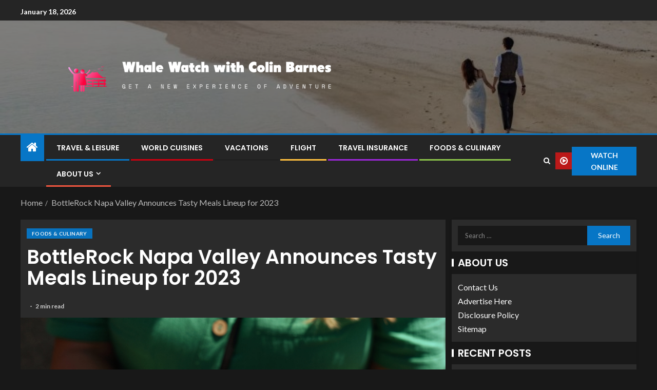

--- FILE ---
content_type: text/html; charset=UTF-8
request_url: https://www.whalewatchwithcolinbarnes.com/bottlerock-napa-valley-announces-tasty-meals-lineup-for-2023.html
body_size: 24578
content:
<!doctype html>
<html lang="en-US">
<head>
    <meta charset="UTF-8">
    <meta name="viewport" content="width=device-width, initial-scale=1">
    <link rel="profile" href="https://gmpg.org/xfn/11">

    <meta name='robots' content='index, follow, max-image-preview:large, max-snippet:-1, max-video-preview:-1' />

	<!-- This site is optimized with the Yoast SEO plugin v26.7 - https://yoast.com/wordpress/plugins/seo/ -->
	<title>BottleRock Napa Valley Announces Tasty Meals Lineup for 2023 - Whale Watch with Colin Barnes</title>
	<link rel="canonical" href="https://www.whalewatchwithcolinbarnes.com/bottlerock-napa-valley-announces-tasty-meals-lineup-for-2023.html" />
	<meta property="og:locale" content="en_US" />
	<meta property="og:type" content="article" />
	<meta property="og:title" content="BottleRock Napa Valley Announces Tasty Meals Lineup for 2023 - Whale Watch with Colin Barnes" />
	<meta property="og:description" content="Poise those forks for utmost deliciousness as BottleRock Napa Valley rolls out the lineup of..." />
	<meta property="og:url" content="https://www.whalewatchwithcolinbarnes.com/bottlerock-napa-valley-announces-tasty-meals-lineup-for-2023.html" />
	<meta property="og:site_name" content="Whale Watch with Colin Barnes" />
	<meta property="article:published_time" content="2023-02-25T07:08:03+00:00" />
	<meta property="og:image" content="https://www.sonomamag.com/wp-content/uploads/2022/05/fvwZNuyYaJSIN8gQvHAPe9wvuDo-scaled.jpg" />
	<meta name="author" content="Lyla" />
	<meta name="twitter:card" content="summary_large_image" />
	<meta name="twitter:image" content="https://www.sonomamag.com/wp-content/uploads/2022/05/fvwZNuyYaJSIN8gQvHAPe9wvuDo-scaled.jpg" />
	<meta name="twitter:label1" content="Written by" />
	<meta name="twitter:data1" content="Lyla" />
	<meta name="twitter:label2" content="Est. reading time" />
	<meta name="twitter:data2" content="2 minutes" />
	<script type="application/ld+json" class="yoast-schema-graph">{"@context":"https://schema.org","@graph":[{"@type":"Article","@id":"https://www.whalewatchwithcolinbarnes.com/bottlerock-napa-valley-announces-tasty-meals-lineup-for-2023.html#article","isPartOf":{"@id":"https://www.whalewatchwithcolinbarnes.com/bottlerock-napa-valley-announces-tasty-meals-lineup-for-2023.html"},"author":{"name":"Lyla","@id":"https://www.whalewatchwithcolinbarnes.com/#/schema/person/5e4a8a859a400202b5c307f5b96ec0a5"},"headline":"BottleRock Napa Valley Announces Tasty Meals Lineup for 2023","datePublished":"2023-02-25T07:08:03+00:00","mainEntityOfPage":{"@id":"https://www.whalewatchwithcolinbarnes.com/bottlerock-napa-valley-announces-tasty-meals-lineup-for-2023.html"},"wordCount":415,"publisher":{"@id":"https://www.whalewatchwithcolinbarnes.com/#organization"},"image":["https://www.sonomamag.com/wp-content/uploads/2022/05/fvwZNuyYaJSIN8gQvHAPe9wvuDo-scaled.jpg"],"thumbnailUrl":"https://www.sonomamag.com/wp-content/uploads/2022/05/fvwZNuyYaJSIN8gQvHAPe9wvuDo-scaled.jpg","keywords":["Announces","BottleRock","Lineup","meals","Napa","Tasty","Valley"],"articleSection":["Foods &amp; Culinary"],"inLanguage":"en-US"},{"@type":"WebPage","@id":"https://www.whalewatchwithcolinbarnes.com/bottlerock-napa-valley-announces-tasty-meals-lineup-for-2023.html","url":"https://www.whalewatchwithcolinbarnes.com/bottlerock-napa-valley-announces-tasty-meals-lineup-for-2023.html","name":"BottleRock Napa Valley Announces Tasty Meals Lineup for 2023 - Whale Watch with Colin Barnes","isPartOf":{"@id":"https://www.whalewatchwithcolinbarnes.com/#website"},"primaryImageOfPage":"https://www.sonomamag.com/wp-content/uploads/2022/05/fvwZNuyYaJSIN8gQvHAPe9wvuDo-scaled.jpg","image":["https://www.sonomamag.com/wp-content/uploads/2022/05/fvwZNuyYaJSIN8gQvHAPe9wvuDo-scaled.jpg"],"thumbnailUrl":"https://www.sonomamag.com/wp-content/uploads/2022/05/fvwZNuyYaJSIN8gQvHAPe9wvuDo-scaled.jpg","datePublished":"2023-02-25T07:08:03+00:00","breadcrumb":{"@id":"https://www.whalewatchwithcolinbarnes.com/bottlerock-napa-valley-announces-tasty-meals-lineup-for-2023.html#breadcrumb"},"inLanguage":"en-US","potentialAction":[{"@type":"ReadAction","target":["https://www.whalewatchwithcolinbarnes.com/bottlerock-napa-valley-announces-tasty-meals-lineup-for-2023.html"]}]},{"@type":"ImageObject","inLanguage":"en-US","@id":"https://www.whalewatchwithcolinbarnes.com/bottlerock-napa-valley-announces-tasty-meals-lineup-for-2023.html#primaryimage","url":"https://www.sonomamag.com/wp-content/uploads/2022/05/fvwZNuyYaJSIN8gQvHAPe9wvuDo-scaled.jpg","contentUrl":"https://www.sonomamag.com/wp-content/uploads/2022/05/fvwZNuyYaJSIN8gQvHAPe9wvuDo-scaled.jpg"},{"@type":"BreadcrumbList","@id":"https://www.whalewatchwithcolinbarnes.com/bottlerock-napa-valley-announces-tasty-meals-lineup-for-2023.html#breadcrumb","itemListElement":[{"@type":"ListItem","position":1,"name":"Home","item":"https://www.whalewatchwithcolinbarnes.com/"},{"@type":"ListItem","position":2,"name":"BottleRock Napa Valley Announces Tasty Meals Lineup for 2023"}]},{"@type":"WebSite","@id":"https://www.whalewatchwithcolinbarnes.com/#website","url":"https://www.whalewatchwithcolinbarnes.com/","name":"Whale Watch with Colin Barnes","description":"Get a New Experience of Adventure","publisher":{"@id":"https://www.whalewatchwithcolinbarnes.com/#organization"},"potentialAction":[{"@type":"SearchAction","target":{"@type":"EntryPoint","urlTemplate":"https://www.whalewatchwithcolinbarnes.com/?s={search_term_string}"},"query-input":{"@type":"PropertyValueSpecification","valueRequired":true,"valueName":"search_term_string"}}],"inLanguage":"en-US"},{"@type":"Organization","@id":"https://www.whalewatchwithcolinbarnes.com/#organization","name":"Whale Watch with Colin Barnes","url":"https://www.whalewatchwithcolinbarnes.com/","logo":{"@type":"ImageObject","inLanguage":"en-US","@id":"https://www.whalewatchwithcolinbarnes.com/#/schema/logo/image/","url":"https://www.whalewatchwithcolinbarnes.com/wp-content/uploads/2021/10/default2-e1634315794811.png","contentUrl":"https://www.whalewatchwithcolinbarnes.com/wp-content/uploads/2021/10/default2-e1634315794811.png","width":1000,"height":215,"caption":"Whale Watch with Colin Barnes"},"image":{"@id":"https://www.whalewatchwithcolinbarnes.com/#/schema/logo/image/"}},{"@type":"Person","@id":"https://www.whalewatchwithcolinbarnes.com/#/schema/person/5e4a8a859a400202b5c307f5b96ec0a5","name":"Lyla","image":{"@type":"ImageObject","inLanguage":"en-US","@id":"https://www.whalewatchwithcolinbarnes.com/#/schema/person/image/","url":"https://secure.gravatar.com/avatar/ccc087be4cc60a617f1f066d003722660934046afc4c00fcdeebeb1f86edaede?s=96&d=mm&r=g","contentUrl":"https://secure.gravatar.com/avatar/ccc087be4cc60a617f1f066d003722660934046afc4c00fcdeebeb1f86edaede?s=96&d=mm&r=g","caption":"Lyla"},"url":"https://www.whalewatchwithcolinbarnes.com/author/lyla"}]}</script>
	<!-- / Yoast SEO plugin. -->


<link rel='dns-prefetch' href='//fonts.googleapis.com' />
<link rel="alternate" type="application/rss+xml" title="Whale Watch with Colin Barnes &raquo; Feed" href="https://www.whalewatchwithcolinbarnes.com/feed" />
<link rel="alternate" title="oEmbed (JSON)" type="application/json+oembed" href="https://www.whalewatchwithcolinbarnes.com/wp-json/oembed/1.0/embed?url=https%3A%2F%2Fwww.whalewatchwithcolinbarnes.com%2Fbottlerock-napa-valley-announces-tasty-meals-lineup-for-2023.html" />
<link rel="alternate" title="oEmbed (XML)" type="text/xml+oembed" href="https://www.whalewatchwithcolinbarnes.com/wp-json/oembed/1.0/embed?url=https%3A%2F%2Fwww.whalewatchwithcolinbarnes.com%2Fbottlerock-napa-valley-announces-tasty-meals-lineup-for-2023.html&#038;format=xml" />
<style id='wp-img-auto-sizes-contain-inline-css' type='text/css'>
img:is([sizes=auto i],[sizes^="auto," i]){contain-intrinsic-size:3000px 1500px}
/*# sourceURL=wp-img-auto-sizes-contain-inline-css */
</style>
<style id='wp-emoji-styles-inline-css' type='text/css'>

	img.wp-smiley, img.emoji {
		display: inline !important;
		border: none !important;
		box-shadow: none !important;
		height: 1em !important;
		width: 1em !important;
		margin: 0 0.07em !important;
		vertical-align: -0.1em !important;
		background: none !important;
		padding: 0 !important;
	}
/*# sourceURL=wp-emoji-styles-inline-css */
</style>
<style id='wp-block-library-inline-css' type='text/css'>
:root{--wp-block-synced-color:#7a00df;--wp-block-synced-color--rgb:122,0,223;--wp-bound-block-color:var(--wp-block-synced-color);--wp-editor-canvas-background:#ddd;--wp-admin-theme-color:#007cba;--wp-admin-theme-color--rgb:0,124,186;--wp-admin-theme-color-darker-10:#006ba1;--wp-admin-theme-color-darker-10--rgb:0,107,160.5;--wp-admin-theme-color-darker-20:#005a87;--wp-admin-theme-color-darker-20--rgb:0,90,135;--wp-admin-border-width-focus:2px}@media (min-resolution:192dpi){:root{--wp-admin-border-width-focus:1.5px}}.wp-element-button{cursor:pointer}:root .has-very-light-gray-background-color{background-color:#eee}:root .has-very-dark-gray-background-color{background-color:#313131}:root .has-very-light-gray-color{color:#eee}:root .has-very-dark-gray-color{color:#313131}:root .has-vivid-green-cyan-to-vivid-cyan-blue-gradient-background{background:linear-gradient(135deg,#00d084,#0693e3)}:root .has-purple-crush-gradient-background{background:linear-gradient(135deg,#34e2e4,#4721fb 50%,#ab1dfe)}:root .has-hazy-dawn-gradient-background{background:linear-gradient(135deg,#faaca8,#dad0ec)}:root .has-subdued-olive-gradient-background{background:linear-gradient(135deg,#fafae1,#67a671)}:root .has-atomic-cream-gradient-background{background:linear-gradient(135deg,#fdd79a,#004a59)}:root .has-nightshade-gradient-background{background:linear-gradient(135deg,#330968,#31cdcf)}:root .has-midnight-gradient-background{background:linear-gradient(135deg,#020381,#2874fc)}:root{--wp--preset--font-size--normal:16px;--wp--preset--font-size--huge:42px}.has-regular-font-size{font-size:1em}.has-larger-font-size{font-size:2.625em}.has-normal-font-size{font-size:var(--wp--preset--font-size--normal)}.has-huge-font-size{font-size:var(--wp--preset--font-size--huge)}.has-text-align-center{text-align:center}.has-text-align-left{text-align:left}.has-text-align-right{text-align:right}.has-fit-text{white-space:nowrap!important}#end-resizable-editor-section{display:none}.aligncenter{clear:both}.items-justified-left{justify-content:flex-start}.items-justified-center{justify-content:center}.items-justified-right{justify-content:flex-end}.items-justified-space-between{justify-content:space-between}.screen-reader-text{border:0;clip-path:inset(50%);height:1px;margin:-1px;overflow:hidden;padding:0;position:absolute;width:1px;word-wrap:normal!important}.screen-reader-text:focus{background-color:#ddd;clip-path:none;color:#444;display:block;font-size:1em;height:auto;left:5px;line-height:normal;padding:15px 23px 14px;text-decoration:none;top:5px;width:auto;z-index:100000}html :where(.has-border-color){border-style:solid}html :where([style*=border-top-color]){border-top-style:solid}html :where([style*=border-right-color]){border-right-style:solid}html :where([style*=border-bottom-color]){border-bottom-style:solid}html :where([style*=border-left-color]){border-left-style:solid}html :where([style*=border-width]){border-style:solid}html :where([style*=border-top-width]){border-top-style:solid}html :where([style*=border-right-width]){border-right-style:solid}html :where([style*=border-bottom-width]){border-bottom-style:solid}html :where([style*=border-left-width]){border-left-style:solid}html :where(img[class*=wp-image-]){height:auto;max-width:100%}:where(figure){margin:0 0 1em}html :where(.is-position-sticky){--wp-admin--admin-bar--position-offset:var(--wp-admin--admin-bar--height,0px)}@media screen and (max-width:600px){html :where(.is-position-sticky){--wp-admin--admin-bar--position-offset:0px}}

/*# sourceURL=wp-block-library-inline-css */
</style><style id='wp-block-heading-inline-css' type='text/css'>
h1:where(.wp-block-heading).has-background,h2:where(.wp-block-heading).has-background,h3:where(.wp-block-heading).has-background,h4:where(.wp-block-heading).has-background,h5:where(.wp-block-heading).has-background,h6:where(.wp-block-heading).has-background{padding:1.25em 2.375em}h1.has-text-align-left[style*=writing-mode]:where([style*=vertical-lr]),h1.has-text-align-right[style*=writing-mode]:where([style*=vertical-rl]),h2.has-text-align-left[style*=writing-mode]:where([style*=vertical-lr]),h2.has-text-align-right[style*=writing-mode]:where([style*=vertical-rl]),h3.has-text-align-left[style*=writing-mode]:where([style*=vertical-lr]),h3.has-text-align-right[style*=writing-mode]:where([style*=vertical-rl]),h4.has-text-align-left[style*=writing-mode]:where([style*=vertical-lr]),h4.has-text-align-right[style*=writing-mode]:where([style*=vertical-rl]),h5.has-text-align-left[style*=writing-mode]:where([style*=vertical-lr]),h5.has-text-align-right[style*=writing-mode]:where([style*=vertical-rl]),h6.has-text-align-left[style*=writing-mode]:where([style*=vertical-lr]),h6.has-text-align-right[style*=writing-mode]:where([style*=vertical-rl]){rotate:180deg}
/*# sourceURL=https://www.whalewatchwithcolinbarnes.com/wp-includes/blocks/heading/style.min.css */
</style>
<style id='wp-block-image-inline-css' type='text/css'>
.wp-block-image>a,.wp-block-image>figure>a{display:inline-block}.wp-block-image img{box-sizing:border-box;height:auto;max-width:100%;vertical-align:bottom}@media not (prefers-reduced-motion){.wp-block-image img.hide{visibility:hidden}.wp-block-image img.show{animation:show-content-image .4s}}.wp-block-image[style*=border-radius] img,.wp-block-image[style*=border-radius]>a{border-radius:inherit}.wp-block-image.has-custom-border img{box-sizing:border-box}.wp-block-image.aligncenter{text-align:center}.wp-block-image.alignfull>a,.wp-block-image.alignwide>a{width:100%}.wp-block-image.alignfull img,.wp-block-image.alignwide img{height:auto;width:100%}.wp-block-image .aligncenter,.wp-block-image .alignleft,.wp-block-image .alignright,.wp-block-image.aligncenter,.wp-block-image.alignleft,.wp-block-image.alignright{display:table}.wp-block-image .aligncenter>figcaption,.wp-block-image .alignleft>figcaption,.wp-block-image .alignright>figcaption,.wp-block-image.aligncenter>figcaption,.wp-block-image.alignleft>figcaption,.wp-block-image.alignright>figcaption{caption-side:bottom;display:table-caption}.wp-block-image .alignleft{float:left;margin:.5em 1em .5em 0}.wp-block-image .alignright{float:right;margin:.5em 0 .5em 1em}.wp-block-image .aligncenter{margin-left:auto;margin-right:auto}.wp-block-image :where(figcaption){margin-bottom:1em;margin-top:.5em}.wp-block-image.is-style-circle-mask img{border-radius:9999px}@supports ((-webkit-mask-image:none) or (mask-image:none)) or (-webkit-mask-image:none){.wp-block-image.is-style-circle-mask img{border-radius:0;-webkit-mask-image:url('data:image/svg+xml;utf8,<svg viewBox="0 0 100 100" xmlns="http://www.w3.org/2000/svg"><circle cx="50" cy="50" r="50"/></svg>');mask-image:url('data:image/svg+xml;utf8,<svg viewBox="0 0 100 100" xmlns="http://www.w3.org/2000/svg"><circle cx="50" cy="50" r="50"/></svg>');mask-mode:alpha;-webkit-mask-position:center;mask-position:center;-webkit-mask-repeat:no-repeat;mask-repeat:no-repeat;-webkit-mask-size:contain;mask-size:contain}}:root :where(.wp-block-image.is-style-rounded img,.wp-block-image .is-style-rounded img){border-radius:9999px}.wp-block-image figure{margin:0}.wp-lightbox-container{display:flex;flex-direction:column;position:relative}.wp-lightbox-container img{cursor:zoom-in}.wp-lightbox-container img:hover+button{opacity:1}.wp-lightbox-container button{align-items:center;backdrop-filter:blur(16px) saturate(180%);background-color:#5a5a5a40;border:none;border-radius:4px;cursor:zoom-in;display:flex;height:20px;justify-content:center;opacity:0;padding:0;position:absolute;right:16px;text-align:center;top:16px;width:20px;z-index:100}@media not (prefers-reduced-motion){.wp-lightbox-container button{transition:opacity .2s ease}}.wp-lightbox-container button:focus-visible{outline:3px auto #5a5a5a40;outline:3px auto -webkit-focus-ring-color;outline-offset:3px}.wp-lightbox-container button:hover{cursor:pointer;opacity:1}.wp-lightbox-container button:focus{opacity:1}.wp-lightbox-container button:focus,.wp-lightbox-container button:hover,.wp-lightbox-container button:not(:hover):not(:active):not(.has-background){background-color:#5a5a5a40;border:none}.wp-lightbox-overlay{box-sizing:border-box;cursor:zoom-out;height:100vh;left:0;overflow:hidden;position:fixed;top:0;visibility:hidden;width:100%;z-index:100000}.wp-lightbox-overlay .close-button{align-items:center;cursor:pointer;display:flex;justify-content:center;min-height:40px;min-width:40px;padding:0;position:absolute;right:calc(env(safe-area-inset-right) + 16px);top:calc(env(safe-area-inset-top) + 16px);z-index:5000000}.wp-lightbox-overlay .close-button:focus,.wp-lightbox-overlay .close-button:hover,.wp-lightbox-overlay .close-button:not(:hover):not(:active):not(.has-background){background:none;border:none}.wp-lightbox-overlay .lightbox-image-container{height:var(--wp--lightbox-container-height);left:50%;overflow:hidden;position:absolute;top:50%;transform:translate(-50%,-50%);transform-origin:top left;width:var(--wp--lightbox-container-width);z-index:9999999999}.wp-lightbox-overlay .wp-block-image{align-items:center;box-sizing:border-box;display:flex;height:100%;justify-content:center;margin:0;position:relative;transform-origin:0 0;width:100%;z-index:3000000}.wp-lightbox-overlay .wp-block-image img{height:var(--wp--lightbox-image-height);min-height:var(--wp--lightbox-image-height);min-width:var(--wp--lightbox-image-width);width:var(--wp--lightbox-image-width)}.wp-lightbox-overlay .wp-block-image figcaption{display:none}.wp-lightbox-overlay button{background:none;border:none}.wp-lightbox-overlay .scrim{background-color:#fff;height:100%;opacity:.9;position:absolute;width:100%;z-index:2000000}.wp-lightbox-overlay.active{visibility:visible}@media not (prefers-reduced-motion){.wp-lightbox-overlay.active{animation:turn-on-visibility .25s both}.wp-lightbox-overlay.active img{animation:turn-on-visibility .35s both}.wp-lightbox-overlay.show-closing-animation:not(.active){animation:turn-off-visibility .35s both}.wp-lightbox-overlay.show-closing-animation:not(.active) img{animation:turn-off-visibility .25s both}.wp-lightbox-overlay.zoom.active{animation:none;opacity:1;visibility:visible}.wp-lightbox-overlay.zoom.active .lightbox-image-container{animation:lightbox-zoom-in .4s}.wp-lightbox-overlay.zoom.active .lightbox-image-container img{animation:none}.wp-lightbox-overlay.zoom.active .scrim{animation:turn-on-visibility .4s forwards}.wp-lightbox-overlay.zoom.show-closing-animation:not(.active){animation:none}.wp-lightbox-overlay.zoom.show-closing-animation:not(.active) .lightbox-image-container{animation:lightbox-zoom-out .4s}.wp-lightbox-overlay.zoom.show-closing-animation:not(.active) .lightbox-image-container img{animation:none}.wp-lightbox-overlay.zoom.show-closing-animation:not(.active) .scrim{animation:turn-off-visibility .4s forwards}}@keyframes show-content-image{0%{visibility:hidden}99%{visibility:hidden}to{visibility:visible}}@keyframes turn-on-visibility{0%{opacity:0}to{opacity:1}}@keyframes turn-off-visibility{0%{opacity:1;visibility:visible}99%{opacity:0;visibility:visible}to{opacity:0;visibility:hidden}}@keyframes lightbox-zoom-in{0%{transform:translate(calc((-100vw + var(--wp--lightbox-scrollbar-width))/2 + var(--wp--lightbox-initial-left-position)),calc(-50vh + var(--wp--lightbox-initial-top-position))) scale(var(--wp--lightbox-scale))}to{transform:translate(-50%,-50%) scale(1)}}@keyframes lightbox-zoom-out{0%{transform:translate(-50%,-50%) scale(1);visibility:visible}99%{visibility:visible}to{transform:translate(calc((-100vw + var(--wp--lightbox-scrollbar-width))/2 + var(--wp--lightbox-initial-left-position)),calc(-50vh + var(--wp--lightbox-initial-top-position))) scale(var(--wp--lightbox-scale));visibility:hidden}}
/*# sourceURL=https://www.whalewatchwithcolinbarnes.com/wp-includes/blocks/image/style.min.css */
</style>
<style id='wp-block-image-theme-inline-css' type='text/css'>
:root :where(.wp-block-image figcaption){color:#555;font-size:13px;text-align:center}.is-dark-theme :root :where(.wp-block-image figcaption){color:#ffffffa6}.wp-block-image{margin:0 0 1em}
/*# sourceURL=https://www.whalewatchwithcolinbarnes.com/wp-includes/blocks/image/theme.min.css */
</style>
<style id='wp-block-list-inline-css' type='text/css'>
ol,ul{box-sizing:border-box}:root :where(.wp-block-list.has-background){padding:1.25em 2.375em}
/*# sourceURL=https://www.whalewatchwithcolinbarnes.com/wp-includes/blocks/list/style.min.css */
</style>
<style id='wp-block-paragraph-inline-css' type='text/css'>
.is-small-text{font-size:.875em}.is-regular-text{font-size:1em}.is-large-text{font-size:2.25em}.is-larger-text{font-size:3em}.has-drop-cap:not(:focus):first-letter{float:left;font-size:8.4em;font-style:normal;font-weight:100;line-height:.68;margin:.05em .1em 0 0;text-transform:uppercase}body.rtl .has-drop-cap:not(:focus):first-letter{float:none;margin-left:.1em}p.has-drop-cap.has-background{overflow:hidden}:root :where(p.has-background){padding:1.25em 2.375em}:where(p.has-text-color:not(.has-link-color)) a{color:inherit}p.has-text-align-left[style*="writing-mode:vertical-lr"],p.has-text-align-right[style*="writing-mode:vertical-rl"]{rotate:180deg}
/*# sourceURL=https://www.whalewatchwithcolinbarnes.com/wp-includes/blocks/paragraph/style.min.css */
</style>
<style id='global-styles-inline-css' type='text/css'>
:root{--wp--preset--aspect-ratio--square: 1;--wp--preset--aspect-ratio--4-3: 4/3;--wp--preset--aspect-ratio--3-4: 3/4;--wp--preset--aspect-ratio--3-2: 3/2;--wp--preset--aspect-ratio--2-3: 2/3;--wp--preset--aspect-ratio--16-9: 16/9;--wp--preset--aspect-ratio--9-16: 9/16;--wp--preset--color--black: #000000;--wp--preset--color--cyan-bluish-gray: #abb8c3;--wp--preset--color--white: #ffffff;--wp--preset--color--pale-pink: #f78da7;--wp--preset--color--vivid-red: #cf2e2e;--wp--preset--color--luminous-vivid-orange: #ff6900;--wp--preset--color--luminous-vivid-amber: #fcb900;--wp--preset--color--light-green-cyan: #7bdcb5;--wp--preset--color--vivid-green-cyan: #00d084;--wp--preset--color--pale-cyan-blue: #8ed1fc;--wp--preset--color--vivid-cyan-blue: #0693e3;--wp--preset--color--vivid-purple: #9b51e0;--wp--preset--gradient--vivid-cyan-blue-to-vivid-purple: linear-gradient(135deg,rgb(6,147,227) 0%,rgb(155,81,224) 100%);--wp--preset--gradient--light-green-cyan-to-vivid-green-cyan: linear-gradient(135deg,rgb(122,220,180) 0%,rgb(0,208,130) 100%);--wp--preset--gradient--luminous-vivid-amber-to-luminous-vivid-orange: linear-gradient(135deg,rgb(252,185,0) 0%,rgb(255,105,0) 100%);--wp--preset--gradient--luminous-vivid-orange-to-vivid-red: linear-gradient(135deg,rgb(255,105,0) 0%,rgb(207,46,46) 100%);--wp--preset--gradient--very-light-gray-to-cyan-bluish-gray: linear-gradient(135deg,rgb(238,238,238) 0%,rgb(169,184,195) 100%);--wp--preset--gradient--cool-to-warm-spectrum: linear-gradient(135deg,rgb(74,234,220) 0%,rgb(151,120,209) 20%,rgb(207,42,186) 40%,rgb(238,44,130) 60%,rgb(251,105,98) 80%,rgb(254,248,76) 100%);--wp--preset--gradient--blush-light-purple: linear-gradient(135deg,rgb(255,206,236) 0%,rgb(152,150,240) 100%);--wp--preset--gradient--blush-bordeaux: linear-gradient(135deg,rgb(254,205,165) 0%,rgb(254,45,45) 50%,rgb(107,0,62) 100%);--wp--preset--gradient--luminous-dusk: linear-gradient(135deg,rgb(255,203,112) 0%,rgb(199,81,192) 50%,rgb(65,88,208) 100%);--wp--preset--gradient--pale-ocean: linear-gradient(135deg,rgb(255,245,203) 0%,rgb(182,227,212) 50%,rgb(51,167,181) 100%);--wp--preset--gradient--electric-grass: linear-gradient(135deg,rgb(202,248,128) 0%,rgb(113,206,126) 100%);--wp--preset--gradient--midnight: linear-gradient(135deg,rgb(2,3,129) 0%,rgb(40,116,252) 100%);--wp--preset--font-size--small: 13px;--wp--preset--font-size--medium: 20px;--wp--preset--font-size--large: 36px;--wp--preset--font-size--x-large: 42px;--wp--preset--spacing--20: 0.44rem;--wp--preset--spacing--30: 0.67rem;--wp--preset--spacing--40: 1rem;--wp--preset--spacing--50: 1.5rem;--wp--preset--spacing--60: 2.25rem;--wp--preset--spacing--70: 3.38rem;--wp--preset--spacing--80: 5.06rem;--wp--preset--shadow--natural: 6px 6px 9px rgba(0, 0, 0, 0.2);--wp--preset--shadow--deep: 12px 12px 50px rgba(0, 0, 0, 0.4);--wp--preset--shadow--sharp: 6px 6px 0px rgba(0, 0, 0, 0.2);--wp--preset--shadow--outlined: 6px 6px 0px -3px rgb(255, 255, 255), 6px 6px rgb(0, 0, 0);--wp--preset--shadow--crisp: 6px 6px 0px rgb(0, 0, 0);}:root { --wp--style--global--content-size: 805px;--wp--style--global--wide-size: 1200px; }:where(body) { margin: 0; }.wp-site-blocks > .alignleft { float: left; margin-right: 2em; }.wp-site-blocks > .alignright { float: right; margin-left: 2em; }.wp-site-blocks > .aligncenter { justify-content: center; margin-left: auto; margin-right: auto; }:where(.wp-site-blocks) > * { margin-block-start: 24px; margin-block-end: 0; }:where(.wp-site-blocks) > :first-child { margin-block-start: 0; }:where(.wp-site-blocks) > :last-child { margin-block-end: 0; }:root { --wp--style--block-gap: 24px; }:root :where(.is-layout-flow) > :first-child{margin-block-start: 0;}:root :where(.is-layout-flow) > :last-child{margin-block-end: 0;}:root :where(.is-layout-flow) > *{margin-block-start: 24px;margin-block-end: 0;}:root :where(.is-layout-constrained) > :first-child{margin-block-start: 0;}:root :where(.is-layout-constrained) > :last-child{margin-block-end: 0;}:root :where(.is-layout-constrained) > *{margin-block-start: 24px;margin-block-end: 0;}:root :where(.is-layout-flex){gap: 24px;}:root :where(.is-layout-grid){gap: 24px;}.is-layout-flow > .alignleft{float: left;margin-inline-start: 0;margin-inline-end: 2em;}.is-layout-flow > .alignright{float: right;margin-inline-start: 2em;margin-inline-end: 0;}.is-layout-flow > .aligncenter{margin-left: auto !important;margin-right: auto !important;}.is-layout-constrained > .alignleft{float: left;margin-inline-start: 0;margin-inline-end: 2em;}.is-layout-constrained > .alignright{float: right;margin-inline-start: 2em;margin-inline-end: 0;}.is-layout-constrained > .aligncenter{margin-left: auto !important;margin-right: auto !important;}.is-layout-constrained > :where(:not(.alignleft):not(.alignright):not(.alignfull)){max-width: var(--wp--style--global--content-size);margin-left: auto !important;margin-right: auto !important;}.is-layout-constrained > .alignwide{max-width: var(--wp--style--global--wide-size);}body .is-layout-flex{display: flex;}.is-layout-flex{flex-wrap: wrap;align-items: center;}.is-layout-flex > :is(*, div){margin: 0;}body .is-layout-grid{display: grid;}.is-layout-grid > :is(*, div){margin: 0;}body{padding-top: 0px;padding-right: 0px;padding-bottom: 0px;padding-left: 0px;}a:where(:not(.wp-element-button)){text-decoration: none;}:root :where(.wp-element-button, .wp-block-button__link){background-color: #32373c;border-radius: 0;border-width: 0;color: #fff;font-family: inherit;font-size: inherit;font-style: inherit;font-weight: inherit;letter-spacing: inherit;line-height: inherit;padding-top: calc(0.667em + 2px);padding-right: calc(1.333em + 2px);padding-bottom: calc(0.667em + 2px);padding-left: calc(1.333em + 2px);text-decoration: none;text-transform: inherit;}.has-black-color{color: var(--wp--preset--color--black) !important;}.has-cyan-bluish-gray-color{color: var(--wp--preset--color--cyan-bluish-gray) !important;}.has-white-color{color: var(--wp--preset--color--white) !important;}.has-pale-pink-color{color: var(--wp--preset--color--pale-pink) !important;}.has-vivid-red-color{color: var(--wp--preset--color--vivid-red) !important;}.has-luminous-vivid-orange-color{color: var(--wp--preset--color--luminous-vivid-orange) !important;}.has-luminous-vivid-amber-color{color: var(--wp--preset--color--luminous-vivid-amber) !important;}.has-light-green-cyan-color{color: var(--wp--preset--color--light-green-cyan) !important;}.has-vivid-green-cyan-color{color: var(--wp--preset--color--vivid-green-cyan) !important;}.has-pale-cyan-blue-color{color: var(--wp--preset--color--pale-cyan-blue) !important;}.has-vivid-cyan-blue-color{color: var(--wp--preset--color--vivid-cyan-blue) !important;}.has-vivid-purple-color{color: var(--wp--preset--color--vivid-purple) !important;}.has-black-background-color{background-color: var(--wp--preset--color--black) !important;}.has-cyan-bluish-gray-background-color{background-color: var(--wp--preset--color--cyan-bluish-gray) !important;}.has-white-background-color{background-color: var(--wp--preset--color--white) !important;}.has-pale-pink-background-color{background-color: var(--wp--preset--color--pale-pink) !important;}.has-vivid-red-background-color{background-color: var(--wp--preset--color--vivid-red) !important;}.has-luminous-vivid-orange-background-color{background-color: var(--wp--preset--color--luminous-vivid-orange) !important;}.has-luminous-vivid-amber-background-color{background-color: var(--wp--preset--color--luminous-vivid-amber) !important;}.has-light-green-cyan-background-color{background-color: var(--wp--preset--color--light-green-cyan) !important;}.has-vivid-green-cyan-background-color{background-color: var(--wp--preset--color--vivid-green-cyan) !important;}.has-pale-cyan-blue-background-color{background-color: var(--wp--preset--color--pale-cyan-blue) !important;}.has-vivid-cyan-blue-background-color{background-color: var(--wp--preset--color--vivid-cyan-blue) !important;}.has-vivid-purple-background-color{background-color: var(--wp--preset--color--vivid-purple) !important;}.has-black-border-color{border-color: var(--wp--preset--color--black) !important;}.has-cyan-bluish-gray-border-color{border-color: var(--wp--preset--color--cyan-bluish-gray) !important;}.has-white-border-color{border-color: var(--wp--preset--color--white) !important;}.has-pale-pink-border-color{border-color: var(--wp--preset--color--pale-pink) !important;}.has-vivid-red-border-color{border-color: var(--wp--preset--color--vivid-red) !important;}.has-luminous-vivid-orange-border-color{border-color: var(--wp--preset--color--luminous-vivid-orange) !important;}.has-luminous-vivid-amber-border-color{border-color: var(--wp--preset--color--luminous-vivid-amber) !important;}.has-light-green-cyan-border-color{border-color: var(--wp--preset--color--light-green-cyan) !important;}.has-vivid-green-cyan-border-color{border-color: var(--wp--preset--color--vivid-green-cyan) !important;}.has-pale-cyan-blue-border-color{border-color: var(--wp--preset--color--pale-cyan-blue) !important;}.has-vivid-cyan-blue-border-color{border-color: var(--wp--preset--color--vivid-cyan-blue) !important;}.has-vivid-purple-border-color{border-color: var(--wp--preset--color--vivid-purple) !important;}.has-vivid-cyan-blue-to-vivid-purple-gradient-background{background: var(--wp--preset--gradient--vivid-cyan-blue-to-vivid-purple) !important;}.has-light-green-cyan-to-vivid-green-cyan-gradient-background{background: var(--wp--preset--gradient--light-green-cyan-to-vivid-green-cyan) !important;}.has-luminous-vivid-amber-to-luminous-vivid-orange-gradient-background{background: var(--wp--preset--gradient--luminous-vivid-amber-to-luminous-vivid-orange) !important;}.has-luminous-vivid-orange-to-vivid-red-gradient-background{background: var(--wp--preset--gradient--luminous-vivid-orange-to-vivid-red) !important;}.has-very-light-gray-to-cyan-bluish-gray-gradient-background{background: var(--wp--preset--gradient--very-light-gray-to-cyan-bluish-gray) !important;}.has-cool-to-warm-spectrum-gradient-background{background: var(--wp--preset--gradient--cool-to-warm-spectrum) !important;}.has-blush-light-purple-gradient-background{background: var(--wp--preset--gradient--blush-light-purple) !important;}.has-blush-bordeaux-gradient-background{background: var(--wp--preset--gradient--blush-bordeaux) !important;}.has-luminous-dusk-gradient-background{background: var(--wp--preset--gradient--luminous-dusk) !important;}.has-pale-ocean-gradient-background{background: var(--wp--preset--gradient--pale-ocean) !important;}.has-electric-grass-gradient-background{background: var(--wp--preset--gradient--electric-grass) !important;}.has-midnight-gradient-background{background: var(--wp--preset--gradient--midnight) !important;}.has-small-font-size{font-size: var(--wp--preset--font-size--small) !important;}.has-medium-font-size{font-size: var(--wp--preset--font-size--medium) !important;}.has-large-font-size{font-size: var(--wp--preset--font-size--large) !important;}.has-x-large-font-size{font-size: var(--wp--preset--font-size--x-large) !important;}
/*# sourceURL=global-styles-inline-css */
</style>

<link rel='stylesheet' id='cookie-law-info-css' href='https://www.whalewatchwithcolinbarnes.com/wp-content/plugins/cookie-law-info/legacy/public/css/cookie-law-info-public.css?ver=3.3.9.1' type='text/css' media='all' />
<link rel='stylesheet' id='cookie-law-info-gdpr-css' href='https://www.whalewatchwithcolinbarnes.com/wp-content/plugins/cookie-law-info/legacy/public/css/cookie-law-info-gdpr.css?ver=3.3.9.1' type='text/css' media='all' />
<link rel='stylesheet' id='widgetopts-styles-css' href='https://www.whalewatchwithcolinbarnes.com/wp-content/plugins/widget-options/assets/css/widget-options.css?ver=4.1.3' type='text/css' media='all' />
<link rel='stylesheet' id='ez-toc-css' href='https://www.whalewatchwithcolinbarnes.com/wp-content/plugins/easy-table-of-contents/assets/css/screen.min.css?ver=2.0.80' type='text/css' media='all' />
<style id='ez-toc-inline-css' type='text/css'>
div#ez-toc-container .ez-toc-title {font-size: 120%;}div#ez-toc-container .ez-toc-title {font-weight: 500;}div#ez-toc-container ul li , div#ez-toc-container ul li a {font-size: 95%;}div#ez-toc-container ul li , div#ez-toc-container ul li a {font-weight: 500;}div#ez-toc-container nav ul ul li {font-size: 90%;}.ez-toc-box-title {font-weight: bold; margin-bottom: 10px; text-align: center; text-transform: uppercase; letter-spacing: 1px; color: #666; padding-bottom: 5px;position:absolute;top:-4%;left:5%;background-color: inherit;transition: top 0.3s ease;}.ez-toc-box-title.toc-closed {top:-25%;}
.ez-toc-container-direction {direction: ltr;}.ez-toc-counter ul{counter-reset: item ;}.ez-toc-counter nav ul li a::before {content: counters(item, '.', decimal) '. ';display: inline-block;counter-increment: item;flex-grow: 0;flex-shrink: 0;margin-right: .2em; float: left; }.ez-toc-widget-direction {direction: ltr;}.ez-toc-widget-container ul{counter-reset: item ;}.ez-toc-widget-container nav ul li a::before {content: counters(item, '.', decimal) '. ';display: inline-block;counter-increment: item;flex-grow: 0;flex-shrink: 0;margin-right: .2em; float: left; }
/*# sourceURL=ez-toc-inline-css */
</style>
<link rel='stylesheet' id='aft-icons-css' href='https://www.whalewatchwithcolinbarnes.com/wp-content/themes/enternews/assets/icons/style.css?ver=6.9' type='text/css' media='all' />
<link rel='stylesheet' id='bootstrap-css' href='https://www.whalewatchwithcolinbarnes.com/wp-content/themes/enternews/assets/bootstrap/css/bootstrap.min.css?ver=6.9' type='text/css' media='all' />
<link rel='stylesheet' id='slick-css-css' href='https://www.whalewatchwithcolinbarnes.com/wp-content/themes/enternews/assets/slick/css/slick.min.css?ver=6.9' type='text/css' media='all' />
<link rel='stylesheet' id='sidr-css' href='https://www.whalewatchwithcolinbarnes.com/wp-content/themes/enternews/assets/sidr/css/jquery.sidr.dark.css?ver=6.9' type='text/css' media='all' />
<link rel='stylesheet' id='magnific-popup-css' href='https://www.whalewatchwithcolinbarnes.com/wp-content/themes/enternews/assets/magnific-popup/magnific-popup.css?ver=6.9' type='text/css' media='all' />
<link rel='stylesheet' id='enternews-google-fonts-css' href='https://fonts.googleapis.com/css?family=Lato:400,300,400italic,900,700|Poppins:300,400,500,600,700|Roboto:100,300,400,500,700&#038;subset=latin,latin-ext' type='text/css' media='all' />
<link rel='stylesheet' id='enternews-style-css' href='https://www.whalewatchwithcolinbarnes.com/wp-content/themes/enternews/style.css?ver=6.9' type='text/css' media='all' />
<style id='enternews-style-inline-css' type='text/css'>

        
            body,
            button,
            input,
            select,
            optgroup,
            textarea,
            p,
            .min-read,
            .enternews-widget.widget ul.cat-links li a
            {
            font-family: Lato;
            }
        
                    .enternews-widget.widget ul.nav-tabs li a,
            .nav-tabs>li,
            .main-navigation ul li a,
            body .post-excerpt,
            .sidebar-area .social-widget-menu ul li a .screen-reader-text,
            .site-title, h1, h2, h3, h4, h5, h6 {
            font-family: Poppins;
            }
        
                    .enternews-widget.widget .widget-title + ul li a,
            h4.af-author-display-name,
            .exclusive-posts .marquee a .circle-title-texts h4,
            .read-title h4 {
            font-family: Roboto;
            }

        

                    #af-preloader{
            background-color: #f5f2ee            }
        
        
            body.aft-default-mode .aft-widget-background-secondary-background.widget.enternews_youtube_video_slider_widget .widget-block .af-widget-body,
            body .post-excerpt::before,
            .enternews-widget .woocommerce-product-search button[type="submit"],
            body .enternews_author_info_widget.aft-widget-background-secondary-background.widget .widget-block,
            body .aft-widget-background-secondary-background.widget .widget-block .read-single,
            .secondary-sidebar-background #secondary,
            body .enternews_tabbed_posts_widget .nav-tabs > li > a.active,
            body .enternews_tabbed_posts_widget .nav-tabs > li > a.active:hover,
            body.aft-default-mode .enternews_posts_slider_widget.aft-widget-background-secondary-background .widget-block,
            body.aft-dark-mode .enternews_posts_slider_widget.aft-widget-background-secondary-background .widget-block,

            .aft-widget-background-secondary-background .social-widget-menu ul li a,
            .aft-widget-background-secondary-background .social-widget-menu ul li a[href*="facebook.com"],
            .aft-widget-background-secondary-background .social-widget-menu ul li a[href*="dribble.com"],
            .aft-widget-background-secondary-background .social-widget-menu ul li a[href*="vk.com"],
            .aft-widget-background-secondary-background .social-widget-menu ul li a[href*="x.com"],
            .aft-widget-background-secondary-background .social-widget-menu ul li a[href*="twitter.com"],
            .aft-widget-background-secondary-background .social-widget-menu ul li a[href*="linkedin.com"],
            .aft-widget-background-secondary-background .social-widget-menu ul li a[href*="instagram.com"],
            .aft-widget-background-secondary-background .social-widget-menu ul li a[href*="youtube.com"],
            .aft-widget-background-secondary-background .social-widget-menu ul li a[href*="vimeo.com"],
            .aft-widget-background-secondary-background .social-widget-menu ul li a[href*="pinterest.com"],
            .aft-widget-background-secondary-background .social-widget-menu ul li a[href*="tumblr.com"],
            .aft-widget-background-secondary-background .social-widget-menu ul li a[href*="wordpress.org"],
            .aft-widget-background-secondary-background .social-widget-menu ul li a[href*="whatsapp.com"],
            .aft-widget-background-secondary-background .social-widget-menu ul li a[href*="reddit.com"],
            .aft-widget-background-secondary-background .social-widget-menu ul li a[href*="t.me"],
            .aft-widget-background-secondary-background .social-widget-menu ul li a[href*="ok.ru"],
            .aft-widget-background-secondary-background .social-widget-menu ul li a[href*="wechat.com"],
            .aft-widget-background-secondary-background .social-widget-menu ul li a[href*="weibo.com"],
            .aft-widget-background-secondary-background .social-widget-menu ul li a[href*="github.com"],

            body.aft-dark-mode .is-style-fill a.wp-block-button__link:not(.has-text-color),
            body.aft-default-mode .is-style-fill a.wp-block-button__link:not(.has-text-color),

            body.aft-default-mode .aft-main-banner-section .af-banner-carousel-1.secondary-background,
            body.aft-dark-mode .aft-main-banner-section .af-banner-carousel-1.secondary-background,

            body.aft-default-mode .aft-main-banner-section .af-editors-pick .secondary-background .af-sec-post .read-single,
            body.aft-dark-mode .aft-main-banner-section .af-editors-pick .secondary-background .af-sec-post .read-single,

            body.aft-default-mode .aft-main-banner-section .af-trending-news-part .trending-posts.secondary-background .read-single,
            body.aft-dark-mode .aft-main-banner-section .af-trending-news-part .trending-posts.secondary-background .read-single,

            body.aft-dark-mode.alternative-sidebar-background #secondary .widget-title .header-after::before,
            body.aft-default-mode .wp-block-group .wp-block-comments-title::before,
            body.aft-default-mode .wp-block-group .wp-block-heading::before,
            body.aft-default-mode .wp-block-search__label::before,
            body .widget-title .header-after:before,
            body .widget-title .category-color-1.header-after::before,
            body .header-style1 .header-right-part .popular-tag-custom-link > div.custom-menu-link a > span,
            body .aft-home-icon,
            body.aft-dark-mode input[type="submit"],
            body .entry-header-details .af-post-format i:after,
            body.aft-default-mode .enternews-pagination .nav-links .page-numbers.current,
            body #scroll-up,
            .wp-block-search__button,
            body.aft-dark-mode button,
            body.aft-dark-mode input[type="button"],
            body.aft-dark-mode input[type="reset"],
            body.aft-dark-mode input[type="submit"],
            body input[type="reset"],
            body input[type="submit"],
            body input[type="button"],
            body .inner-suscribe input[type=submit],
            body .widget-title .header-after:after,
            body .widget-title .category-color-1.header-after:after,
            body.aft-default-mode .inner-suscribe input[type=submit],
            body.aft-default-mode .enternews_tabbed_posts_widget .nav-tabs > li > a.active:hover,
            body.aft-default-mode .enternews_tabbed_posts_widget .nav-tabs > li > a.active,
            body .aft-main-banner-section .aft-trending-latest-popular .nav-tabs>li.active,
            body .header-style1 .header-right-part > div.custom-menu-link > a,
            body .aft-popular-taxonomies-lists ul li a span.tag-count,
            body .aft-widget-background-secondary-background.widget .widget-block .read-single
            {
            background-color: #0776C6;
            }
            body.aft-dark-mode .is-style-outline a.wp-block-button__link:not(.has-text-color):hover,
            body.aft-default-mode .is-style-outline a.wp-block-button__link:not(.has-text-color):hover,
            body.aft-dark-mode .is-style-outline a.wp-block-button__link:not(.has-text-color),
            body.aft-default-mode .is-style-outline a.wp-block-button__link:not(.has-text-color),
            body.aft-dark-mode:not(.alternative-sidebar-background) #secondary .color-pad .wp-calendar-nav span a:not(.enternews-categories),
            body .enternews-pagination .nav-links .page-numbers:not(.current),
            body.aft-dark-mode .site-footer #wp-calendar tfoot tr td a,
            body.aft-dark-mode #wp-calendar tfoot td a,
            body.aft-default-mode .site-footer #wp-calendar tfoot tr td a,
            body.aft-default-mode #wp-calendar tfoot td a,
            body.aft-dark-mode #wp-calendar tfoot td a,
            body.aft-default-mode .wp-calendar-nav span a,
            body.aft-default-mode .wp-calendar-nav span a:visited,
            body.aft-dark-mode .wp-calendar-nav span a,
            body.aft-dark-mode #wp-calendar tbody td a,
            body.aft-dark-mode #wp-calendar tbody td#today,
            body.aft-dark-mode:not(.alternative-sidebar-background) #secondary .color-pad #wp-calendar tbody td a:not(.enternews-categories),
            body.aft-default-mode #wp-calendar tbody td#today,
            body.aft-default-mode #wp-calendar tbody td a,
            body.aft-default-mode .sticky .read-title h4 a:before {
            color: #0776C6;
            }

            body .post-excerpt {
            border-left-color: #0776C6;
            }

            body.aft-dark-mode .read-img .min-read-post-comment:after,
            body.aft-default-mode .read-img .min-read-post-comment:after{
            border-top-color: #0776C6;
            }

            body .af-fancy-spinner .af-ring:nth-child(1){
            border-right-color: #0776C6;
            }
            body.aft-dark-mode .enternews-pagination .nav-links .page-numbers.current {
            background-color: #0776C6;
            }
            body.aft-dark-mode .is-style-outline a.wp-block-button__link:not(.has-text-color),
            body.aft-default-mode .is-style-outline a.wp-block-button__link:not(.has-text-color),
            body.aft-dark-mode .enternews-pagination .nav-links .page-numbers,
            body.aft-default-mode .enternews-pagination .nav-links .page-numbers,
            body .af-sp-wave:after,
            body .bottom-bar{
            border-color: #0776C6;
            }

        
        .elementor-default .elementor-section.elementor-section-full_width > .elementor-container,
        .elementor-default .elementor-section.elementor-section-boxed > .elementor-container,
        .elementor-page .elementor-section.elementor-section-full_width > .elementor-container,
        .elementor-page .elementor-section.elementor-section-boxed > .elementor-container{
        max-width: 1200px;
        }
        .full-width-content .elementor-section-stretched,
        .align-content-left .elementor-section-stretched,
        .align-content-right .elementor-section-stretched {
        max-width: 100%;
        left: 0 !important;
        }

/*# sourceURL=enternews-style-inline-css */
</style>
<script type="text/javascript" src="https://www.whalewatchwithcolinbarnes.com/wp-includes/js/jquery/jquery.min.js?ver=3.7.1" id="jquery-core-js"></script>
<script type="text/javascript" src="https://www.whalewatchwithcolinbarnes.com/wp-includes/js/jquery/jquery-migrate.min.js?ver=3.4.1" id="jquery-migrate-js"></script>
<script type="text/javascript" id="cookie-law-info-js-extra">
/* <![CDATA[ */
var Cli_Data = {"nn_cookie_ids":[],"cookielist":[],"non_necessary_cookies":[],"ccpaEnabled":"","ccpaRegionBased":"","ccpaBarEnabled":"","strictlyEnabled":["necessary","obligatoire"],"ccpaType":"gdpr","js_blocking":"1","custom_integration":"","triggerDomRefresh":"","secure_cookies":""};
var cli_cookiebar_settings = {"animate_speed_hide":"500","animate_speed_show":"500","background":"#FFF","border":"#b1a6a6c2","border_on":"","button_1_button_colour":"#61a229","button_1_button_hover":"#4e8221","button_1_link_colour":"#fff","button_1_as_button":"1","button_1_new_win":"","button_2_button_colour":"#333","button_2_button_hover":"#292929","button_2_link_colour":"#444","button_2_as_button":"","button_2_hidebar":"","button_3_button_colour":"#dedfe0","button_3_button_hover":"#b2b2b3","button_3_link_colour":"#333333","button_3_as_button":"1","button_3_new_win":"","button_4_button_colour":"#dedfe0","button_4_button_hover":"#b2b2b3","button_4_link_colour":"#333333","button_4_as_button":"1","button_7_button_colour":"#61a229","button_7_button_hover":"#4e8221","button_7_link_colour":"#fff","button_7_as_button":"1","button_7_new_win":"","font_family":"inherit","header_fix":"","notify_animate_hide":"1","notify_animate_show":"","notify_div_id":"#cookie-law-info-bar","notify_position_horizontal":"right","notify_position_vertical":"bottom","scroll_close":"1","scroll_close_reload":"","accept_close_reload":"","reject_close_reload":"","showagain_tab":"","showagain_background":"#fff","showagain_border":"#000","showagain_div_id":"#cookie-law-info-again","showagain_x_position":"100px","text":"#333333","show_once_yn":"1","show_once":"5000","logging_on":"","as_popup":"","popup_overlay":"1","bar_heading_text":"","cookie_bar_as":"banner","popup_showagain_position":"bottom-right","widget_position":"left"};
var log_object = {"ajax_url":"https://www.whalewatchwithcolinbarnes.com/wp-admin/admin-ajax.php"};
//# sourceURL=cookie-law-info-js-extra
/* ]]> */
</script>
<script type="text/javascript" src="https://www.whalewatchwithcolinbarnes.com/wp-content/plugins/cookie-law-info/legacy/public/js/cookie-law-info-public.js?ver=3.3.9.1" id="cookie-law-info-js"></script>
<link rel="https://api.w.org/" href="https://www.whalewatchwithcolinbarnes.com/wp-json/" /><link rel="alternate" title="JSON" type="application/json" href="https://www.whalewatchwithcolinbarnes.com/wp-json/wp/v2/posts/4104" /><link rel="EditURI" type="application/rsd+xml" title="RSD" href="https://www.whalewatchwithcolinbarnes.com/xmlrpc.php?rsd" />
<meta name="generator" content="WordPress 6.9" />
<link rel='shortlink' href='https://www.whalewatchwithcolinbarnes.com/?p=4104' />
        <style type="text/css">
                        .site-title,
            .site-description {
                position: absolute;
                clip: rect(1px, 1px, 1px, 1px);
                display: none;
            }

            
            

        </style>
        <link rel="icon" href="https://www.whalewatchwithcolinbarnes.com/wp-content/uploads/2021/10/cropped-default2-e1634315794811-32x32.png" sizes="32x32" />
<link rel="icon" href="https://www.whalewatchwithcolinbarnes.com/wp-content/uploads/2021/10/cropped-default2-e1634315794811-192x192.png" sizes="192x192" />
<link rel="apple-touch-icon" href="https://www.whalewatchwithcolinbarnes.com/wp-content/uploads/2021/10/cropped-default2-e1634315794811-180x180.png" />
<meta name="msapplication-TileImage" content="https://www.whalewatchwithcolinbarnes.com/wp-content/uploads/2021/10/cropped-default2-e1634315794811-270x270.png" />

<!-- FIFU:jsonld:begin -->
<script type="application/ld+json">{"@context":"https://schema.org","@graph":[{"@type":"ImageObject","@id":"https://www.sonomamag.com/wp-content/uploads/2022/05/fvwZNuyYaJSIN8gQvHAPe9wvuDo-scaled.jpg","url":"https://www.sonomamag.com/wp-content/uploads/2022/05/fvwZNuyYaJSIN8gQvHAPe9wvuDo-scaled.jpg","contentUrl":"https://www.sonomamag.com/wp-content/uploads/2022/05/fvwZNuyYaJSIN8gQvHAPe9wvuDo-scaled.jpg","mainEntityOfPage":"https://www.whalewatchwithcolinbarnes.com/bottlerock-napa-valley-announces-tasty-meals-lineup-for-2023.html"}]}</script>
<!-- FIFU:jsonld:end -->
<link rel='stylesheet' id='cookie-law-info-table-css' href='https://www.whalewatchwithcolinbarnes.com/wp-content/plugins/cookie-law-info/legacy/public/css/cookie-law-info-table.css?ver=3.3.9.1' type='text/css' media='all' />
<link rel="preload" as="image" href="https://www.sonomamag.com/wp-content/uploads/2022/05/fvwZNuyYaJSIN8gQvHAPe9wvuDo-scaled.jpg"><link rel="preload" as="image" href="https://media.cnn.com/api/v1/images/stellar/prod/231012150922-02-body-fukuoka-japan-yatai-street-food.jpg?c=16x9&#038;q=w_800,c_fill"><link rel="preload" as="image" href="https://media.wholefoodsmarket.com/app/uploads/2023/10/2024_FoodTrends_Hero_Beauty_Lifestyle-scaled.jpg"><link rel="preload" as="image" href="https://imageio.forbes.com/specials-images/imageserve/652ffa4a6f46171f40b73bf7/0x0.jpg?format=jpg&#038;crop=2846,1134,x85,y332,safe&#038;height=900&#038;width=1600&#038;fit=bounds"><link rel="preload" as="image" href="https://images.unsplash.com/photo-1725859313485-bc19c4c79c13?q=80&#038;w=1036&#038;auto=format&#038;fit=crop&#038;ixlib=rb-4.1.0&#038;ixid=M3wxMjA3fDB8MHxwaG90by1wYWdlfHx8fGVufDB8fHx8fA%3D%3D"><link rel="preload" as="image" href="https://images.pexels.com/photos/318236/pexels-photo-318236.jpeg?auto=compress&#038;cs=tinysrgb&#038;w=1260&#038;h=750&#038;dpr=1"></head>







<body class="wp-singular post-template-default single single-post postid-4104 single-format-standard wp-custom-logo wp-embed-responsive wp-theme-enternews aft-sticky-sidebar aft-dark-mode default-sidebar-background header-image-default aft-main-banner-wide aft-hide-comment-count-in-list aft-hide-minutes-read-in-list aft-hide-date-author-in-list default-content-layout content-with-single-sidebar align-content-left">

<div id="page" class="site">
    <a class="skip-link screen-reader-text" href="#content">Skip to content</a>


    
    <header id="masthead" class="header-style1 header-layout-side">

          <div class="top-header">
        <div class="container-wrapper">
            <div class="top-bar-flex">
                <div class="top-bar-left col-66">
                    <div class="date-bar-left">
                                                    <span class="topbar-date">
                                        January 18, 2026                                    </span>

                                                                    </div>
                                            <div class="af-secondary-menu">
                            <div class="container-wrapper">
                                
                            </div>
                        </div>
                                        </div>

                <div class="top-bar-right col-3">
  						<span class="aft-small-social-menu">
  							  						</span>
                </div>
            </div>
        </div>

    </div>
<div class="main-header  data-bg"
     data-background="https://www.whalewatchwithcolinbarnes.com/wp-content/uploads/2021/10/cropped-cropped-cropped-muhammadh-saamy-7m2ENrbncQI-unsplash-1.jpg">
    <div class="container-wrapper">
        <div class="af-container-row af-flex-container af-main-header-container">

            
            <div class="af-flex-container af-inner-header-container pad aft-no-side-promo">

                <div class="logo-brand af-inner-item">
                    <div class="site-branding">
                        <a href="https://www.whalewatchwithcolinbarnes.com/" class="custom-logo-link" rel="home"><img width="1000" height="215" src="https://www.whalewatchwithcolinbarnes.com/wp-content/uploads/2021/10/default2-e1634315794811.png" class="custom-logo" alt="Whale Watch with Colin Barnes" decoding="async" fetchpriority="high" srcset="https://www.whalewatchwithcolinbarnes.com/wp-content/uploads/2021/10/default2-e1634315794811.png 1000w, https://www.whalewatchwithcolinbarnes.com/wp-content/uploads/2021/10/default2-e1634315794811-300x65.png 300w, https://www.whalewatchwithcolinbarnes.com/wp-content/uploads/2021/10/default2-e1634315794811-768x165.png 768w" sizes="(max-width: 1000px) 100vw, 1000px" /></a>                            <p class="site-title font-family-1">
                                <a href="https://www.whalewatchwithcolinbarnes.com/"
                                   rel="home">Whale Watch with Colin Barnes</a>
                            </p>
                                                                            <p class="site-description">Get a New Experience of Adventure</p>
                                            </div>
                </div>

                

                            </div>

        </div>
    </div>

</div>


      <div class="header-menu-part">
        <div id="main-navigation-bar" class="bottom-bar">
          <div class="navigation-section-wrapper">
            <div class="container-wrapper">
              <div class="header-middle-part">
                <div class="navigation-container">
                  <nav class="main-navigation clearfix">
                                          <span class="aft-home-icon">
                                                <a href="https://www.whalewatchwithcolinbarnes.com" aria-label="Home">
                          <i class="fa fa-home"
                            aria-hidden="true"></i>
                        </a>
                      </span>
                                        <div class="main-navigation-container-items-wrapper">
                      <span
                        class="toggle-menu"
                        role="button"
                        aria-controls="primary-menu"
                        aria-expanded="false"
                        tabindex="0"
                        aria-label="Menu"
                        aria-expanded="false">
                        <a href="javascript:void(0)" aria-label="Menu" class="aft-void-menu">
                          <span class="screen-reader-text">
                            Primary Menu                          </span>
                          <i class="ham"></i>
                        </a>
                      </span>
                      <div class="menu main-menu menu-desktop show-menu-border"><ul id="primary-menu" class="menu"><li id="menu-item-1679" class="menu-item menu-item-type-taxonomy menu-item-object-category menu-item-1679"><a href="https://www.whalewatchwithcolinbarnes.com/category/travel-leisure">Travel &amp; Leisure</a></li>
<li id="menu-item-1682" class="menu-item menu-item-type-taxonomy menu-item-object-category menu-item-1682"><a href="https://www.whalewatchwithcolinbarnes.com/category/world-cuisines">World Cuisines</a></li>
<li id="menu-item-1681" class="menu-item menu-item-type-taxonomy menu-item-object-category menu-item-1681"><a href="https://www.whalewatchwithcolinbarnes.com/category/vacations">Vacations</a></li>
<li id="menu-item-3314" class="menu-item menu-item-type-taxonomy menu-item-object-category menu-item-3314"><a href="https://www.whalewatchwithcolinbarnes.com/category/flight">Flight</a></li>
<li id="menu-item-3315" class="menu-item menu-item-type-taxonomy menu-item-object-category menu-item-3315"><a href="https://www.whalewatchwithcolinbarnes.com/category/travel-insurance">Travel Insurance</a></li>
<li id="menu-item-1680" class="menu-item menu-item-type-taxonomy menu-item-object-category current-post-ancestor current-menu-parent current-post-parent menu-item-1680"><a href="https://www.whalewatchwithcolinbarnes.com/category/foods-culinary">Foods &amp; Culinary</a></li>
<li id="menu-item-1674" class="menu-item menu-item-type-post_type menu-item-object-page menu-item-has-children menu-item-1674"><a href="https://www.whalewatchwithcolinbarnes.com/about-us">About Us</a>
<ul class="sub-menu">
	<li id="menu-item-1677" class="menu-item menu-item-type-post_type menu-item-object-page menu-item-1677"><a href="https://www.whalewatchwithcolinbarnes.com/advertise-here">Advertise Here</a></li>
	<li id="menu-item-1678" class="menu-item menu-item-type-post_type menu-item-object-page menu-item-1678"><a href="https://www.whalewatchwithcolinbarnes.com/contact-us">Contact Us</a></li>
	<li id="menu-item-1676" class="menu-item menu-item-type-post_type menu-item-object-page menu-item-1676"><a href="https://www.whalewatchwithcolinbarnes.com/disclosure-policy">Disclosure Policy</a></li>
	<li id="menu-item-1675" class="menu-item menu-item-type-post_type menu-item-object-page menu-item-1675"><a href="https://www.whalewatchwithcolinbarnes.com/sitemap">Sitemap</a></li>
</ul>
</li>
</ul></div>                    </div>
                  </nav>
                </div>
              </div>
              <div class="header-right-part">
                <div class="af-search-wrap">
                  <div class="search-overlay">
                    <a href="#" title="Search" aria-label="Search" class="search-icon">
                      <i class="fa fa-search"></i>
                    </a>
                    <div class="af-search-form">
                      <form role="search" method="get" class="search-form" action="https://www.whalewatchwithcolinbarnes.com/">
				<label>
					<span class="screen-reader-text">Search for:</span>
					<input type="search" class="search-field" placeholder="Search &hellip;" value="" name="s" />
				</label>
				<input type="submit" class="search-submit" value="Search" />
			</form>                    </div>
                  </div>
                </div>
                <div class="popular-tag-custom-link">
                                      <div class="custom-menu-link">

                      <a href="">
                        <i class="fa fa-play-circle-o"
                          aria-hidden="true"></i>
                        <span>Watch Online</span>
                      </a>
                    </div>

                  
                </div>
              </div>
            </div>
          </div>
        </div>
      </div>

    </header>

    <!-- end slider-section -->

    
                   <div class="container-wrapper">
            <div class="af-breadcrumbs font-family-1 color-pad af-container-block-wrapper">

                <div role="navigation" aria-label="Breadcrumbs" class="breadcrumb-trail breadcrumbs" itemprop="breadcrumb"><ul class="trail-items" itemscope itemtype="http://schema.org/BreadcrumbList"><meta name="numberOfItems" content="2" /><meta name="itemListOrder" content="Ascending" /><li itemprop="itemListElement" itemscope itemtype="http://schema.org/ListItem" class="trail-item trail-begin"><a href="https://www.whalewatchwithcolinbarnes.com" rel="home" itemprop="item"><span itemprop="name">Home</span></a><meta itemprop="position" content="1" /></li><li itemprop="itemListElement" itemscope itemtype="http://schema.org/ListItem" class="trail-item trail-end"><a href="https://www.whalewatchwithcolinbarnes.com/bottlerock-napa-valley-announces-tasty-meals-lineup-for-2023.html" itemprop="item"><span itemprop="name">BottleRock Napa Valley Announces Tasty Meals Lineup for 2023</span></a><meta itemprop="position" content="2" /></li></ul></div>
            </div>
        </div>
        


    <div id="content" class="container-wrapper ">
    <div class="af-container-block-wrapper clearfix">
        <div id="primary" class="content-area ">
            <main id="main" class="site-main ">
                                    <article id="post-4104" class="post-4104 post type-post status-publish format-standard has-post-thumbnail hentry category-foods-culinary tag-announces tag-bottlerock tag-lineup tag-meals tag-napa tag-tasty tag-valley">


                        <header class="entry-header">

                            <div class="enternews-entry-header-details-wrap">
                                    <div class="entry-header-details  af-have-yt-link">
                    <div class="read-categories af-category-inside-img">
                <ul class="cat-links"><li class="meta-category">
                             <a class="enternews-categories category-color-1"aria-label="Foods &amp; Culinary" href="https://www.whalewatchwithcolinbarnes.com/category/foods-culinary" alt="View all posts in Foods &amp; Culinary"> 
                                 Foods &amp; Culinary
                             </a>
                        </li></ul>
            </div>
        
        <h1 class="entry-title">BottleRock Napa Valley Announces Tasty Meals Lineup for 2023</h1>        <div class="post-meta-share-wrapper">
            <div class="post-meta-detail">
                                    <span class="min-read-post-format">
                                                                            </span>
                <span class="entry-meta">
                                                                            </span>
                                <span class="min-read">2 min read</span>            </div>
                    </div>


    </div>
                                </div>
                        </header><!-- .entry-header -->

                        <div class="enternews-entry-featured-image-wrap float-l">
                                    <div class="read-img pos-rel">
                    <div class="post-thumbnail full-width-image">
          <img post-id="4104" fifu-featured="1" width="1024" src="https://www.sonomamag.com/wp-content/uploads/2022/05/fvwZNuyYaJSIN8gQvHAPe9wvuDo-scaled.jpg" class="attachment-enternews-featured size-enternews-featured wp-post-image" alt="BottleRock Napa Valley Announces Tasty Meals Lineup for 2023" title="BottleRock Napa Valley Announces Tasty Meals Lineup for 2023" title="BottleRock Napa Valley Announces Tasty Meals Lineup for 2023" decoding="async" />        </div>
      
                <span class="aft-image-caption-wrap">
                                  </span>
        </div>
                            </div>


                        
                        <div class="entry-content-wrap read-single">
                            

        <div class="entry-content read-details">
            <div>
<p>Poise those forks for utmost deliciousness as BottleRock Napa Valley rolls out the lineup of restaurants, cooks, popups and foods vans for this year’s occasion (Might 26-28).</p>
<p>Now in its 10th yr, the once-a-year songs competition serves up neighborhood food stuff and wine in addition to top rated-billed artists. (Crimson Hot Chili Peppers, Write-up Malone, Lizzo, Duran Duran, Lil Nas X and The Smashing Pumpkins <a rel="nofollow noopener" target="_blank" href="https://www.pressdemocrat.com/article/news/lizzo-post-malone-red-hot-chili-peppers-to-headline-bottlerock-napa-valle/#:~:text=January%209%2C%202023-,Red%20Hot%20Chili%20Peppers%2C%20Post%20Malone%2C%20Lizzo%2C%20Duran%20Duran,craft%20brew%20and%20culinary%20festival.">will headline this year’s competition</a>.)</p>
<p>BottleRock 2023 dining solutions consist of notable newcomers, together with:</p>
<p>— Morimoto Asia, chef Masaharu Morimoto’s new Napa restaurant<br />— Stateline Road Smokehouse, the considerably-anticipated Napa restaurant from Michelin-qualified chef and Kansas Metropolis native Darryl Bell<br />— The Farmer’s Spouse from chef Kendra Kolling, Sonoma County’s grilled cheese queen<br />— D.R.E.A.M. Doughnuts truck from San Rafael<br />— Cooked by Gio, a Filipino foods caterer<br />— Croccante Pizza, opening before long in downtown Napa<br />— Cluck Me Fried Hen, a popup from chef Tyler Rodder of Oenotri<br />— Right F an’ C, opening before long in Napa<br />— Buckhorn BBQ Truck from Sacramento<br />— Osha Thai, upscale Thai restaurant with spots in Napa and San Francisco</p>
<p>Other places to eat that will be serving food items at the festival include things like Torc, Napa Yard at Oxbow Gardens, Villa Corona Mexican, Ox and Fox, Foodshed Takeaway, Unique Burgerdog, It’s Constantly Sunny Sorbet, Mustards Grill, La Toque, Press Restaurant, Oenotri, Cole’s Chop Household, Morimoto Napa, Goose &#038; Gander, Bounty Hunter Smokin’ BBQ, Tarla Mediterranean Grill, Compline Restaurant, Moro, Zuzu, The Q Cafe &#038; Bar, Ristorante Allegria, Charlie’s, Di Filippo Wood-Fired Pizza, Creativity on Fire, Taqueria Rosita, Empress M, Napa Activity, Napa Lawn, HopMonk Tavern, Frankie’s Deli, JAX White Mule Diner, Mo’s Sizzling Canines, El Porteño Empanadas, Monday Bakery, William Convey to Home, Nombe, Phat Salads and Wraps, The Chairman, Curry Up Now, Drewski’s Very hot Rod Kitchen, Gerard’s Paella, Nash &#038; Suitable, bling bling dumpling, Kara’s Cupcakes, Sweetie Pies Bakery, Vintage Sweet Shoppe, Mariapilar Ice Creamery, The Chocolate Dippery and Humphry Slowcombe.</p>
<p>The always-entertaining lineup for the Williams-Sonoma Culinary Phase — a blend of celebrities, musicians and cooks cooking and clowning on stage — has not still been launched. Stay tuned for far more facts on this and our top pageant foodstuff picks. Click on by way of the higher than gallery for some food stuff highlights from preceding festivals.</p>
<p>For extra information on the party and dining places, go to <a rel="nofollow noopener" target="_blank" href="https://www.bottlerocknapavalley.com/">bottlerocknapavalley.com</a></p>
<div class="article-inline-subscribe-box">
<h3>Subscribe to Our Newsletters!</h3>
</div>
</div>
<p><script>
!perform(f,b,e,v,n,t,s)
if(f.fbq)returnn=f.fbq=purpose()n.callMethod?
n.callMethod.use(n,arguments):n.queue.drive(arguments)
if(!f._fbq)f._fbq=nn.thrust=nn.loaded=!0n.edition='2.0'
n.queue=[]t=b.createElement(e)t.async=!
t.src=vs=b.getElementsByTagName(e)[0]
s.parentNode.insertBefore(t,s)(window,doc,'script',
'https://join.fb.internet/en_US/fbevents.js')
fbq('init', '416293679008839')
fbq('track', 'PageView')
</script></p>
                            <div class="post-item-metadata entry-meta">
                    <span class="tags-links">Tags: <a href="https://www.whalewatchwithcolinbarnes.com/tag/announces" rel="tag">Announces</a> <a href="https://www.whalewatchwithcolinbarnes.com/tag/bottlerock" rel="tag">BottleRock</a> <a href="https://www.whalewatchwithcolinbarnes.com/tag/lineup" rel="tag">Lineup</a> <a href="https://www.whalewatchwithcolinbarnes.com/tag/meals" rel="tag">meals</a> <a href="https://www.whalewatchwithcolinbarnes.com/tag/napa" rel="tag">Napa</a> <a href="https://www.whalewatchwithcolinbarnes.com/tag/tasty" rel="tag">Tasty</a> <a href="https://www.whalewatchwithcolinbarnes.com/tag/valley" rel="tag">Valley</a></span>                </div>
                        
	<nav class="navigation post-navigation" aria-label="Post navigation">
		<h2 class="screen-reader-text">Post navigation</h2>
		<div class="nav-links"><div class="nav-previous"><a href="https://www.whalewatchwithcolinbarnes.com/when-to-get-the-most-inexpensive-flight-exploration-displays-it-is-not-tuesday-greg-wilson-cfa.html" rel="prev"><span class="em-post-navigation">Previous</span> When to Get the Most inexpensive Flight: Exploration Displays It Is Not Tuesday! | Greg Wilson, CFA</a></div><div class="nav-next"><a href="https://www.whalewatchwithcolinbarnes.com/what-would-happen-if-you-let-your-kids-plan-your-disney-vacation.html" rel="next"><span class="em-post-navigation">Next</span> What would happen if you let your kids plan your Disney vacation?</a></div></div>
	</nav>                    </div><!-- .entry-content -->
                        </div>

                        <div class="aft-comment-related-wrap">
                            
                            
<div class="promotionspace enable-promotionspace">


  <div class="af-reated-posts grid-layout">
            <h4 class="widget-title header-after1">
          <span class="header-after">
            More Stories          </span>
        </h4>
            <div class="af-container-row clearfix">
                  <div class="col-3 float-l pad latest-posts-grid af-sec-post" data-mh="latest-posts-grid">
            <div class="read-single color-pad">
              <div class="read-img pos-rel read-bg-img">
                <img post-id="5241" fifu-featured="1" width="300" height="300" src="https://media.cnn.com/api/v1/images/stellar/prod/231012150922-02-body-fukuoka-japan-yatai-street-food.jpg?c=16x9&amp;q=w_800,c_fill" class="attachment-medium size-medium wp-post-image" alt="Fukuoka: The Japanese town that dominates street meals" title="Fukuoka: The Japanese town that dominates street meals" title="Fukuoka: The Japanese town that dominates street meals" decoding="async" />                <div class="min-read-post-format">
                                    <span class="min-read-item">
                    <span class="min-read">4 min read</span>                  </span>
                </div>
                <a href="https://www.whalewatchwithcolinbarnes.com/fukuoka-the-japanese-town-that-dominates-street-meals.html" aria-label="Fukuoka: The Japanese town that dominates street meals"></a>
                <div class="read-categories af-category-inside-img">

                  <ul class="cat-links"><li class="meta-category">
                             <a class="enternews-categories category-color-1"aria-label="Foods &amp; Culinary" href="https://www.whalewatchwithcolinbarnes.com/category/foods-culinary" alt="View all posts in Foods &amp; Culinary"> 
                                 Foods &amp; Culinary
                             </a>
                        </li></ul>                </div>
              </div>
              <div class="read-details color-tp-pad no-color-pad">

                <div class="read-title">
                  <h4>
                    <a href="https://www.whalewatchwithcolinbarnes.com/fukuoka-the-japanese-town-that-dominates-street-meals.html" aria-label="Fukuoka: The Japanese town that dominates street meals">Fukuoka: The Japanese town that dominates street meals</a>
                  </h4>
                </div>
                <div class="entry-meta">
                  
      <span class="author-links">

                
      </span>
                    </div>

              </div>
            </div>
          </div>
                <div class="col-3 float-l pad latest-posts-grid af-sec-post" data-mh="latest-posts-grid">
            <div class="read-single color-pad">
              <div class="read-img pos-rel read-bg-img">
                <img post-id="5231" fifu-featured="1" width="300" height="300" src="https://media.wholefoodsmarket.com/app/uploads/2023/10/2024_FoodTrends_Hero_Beauty_Lifestyle-scaled.jpg" class="attachment-medium size-medium wp-post-image" alt="Total Meals Current market Forecasts Top rated 10 Meals Developments for 2024" title="Total Meals Current market Forecasts Top rated 10 Meals Developments for 2024" title="Total Meals Current market Forecasts Top rated 10 Meals Developments for 2024" decoding="async" />                <div class="min-read-post-format">
                                    <span class="min-read-item">
                    <span class="min-read">8 min read</span>                  </span>
                </div>
                <a href="https://www.whalewatchwithcolinbarnes.com/total-meals-current-market-forecasts-top-rated-10-meals-developments-for-2024.html" aria-label="Total Meals Current market Forecasts Top rated 10 Meals Developments for 2024"></a>
                <div class="read-categories af-category-inside-img">

                  <ul class="cat-links"><li class="meta-category">
                             <a class="enternews-categories category-color-1"aria-label="Foods &amp; Culinary" href="https://www.whalewatchwithcolinbarnes.com/category/foods-culinary" alt="View all posts in Foods &amp; Culinary"> 
                                 Foods &amp; Culinary
                             </a>
                        </li></ul>                </div>
              </div>
              <div class="read-details color-tp-pad no-color-pad">

                <div class="read-title">
                  <h4>
                    <a href="https://www.whalewatchwithcolinbarnes.com/total-meals-current-market-forecasts-top-rated-10-meals-developments-for-2024.html" aria-label="Total Meals Current market Forecasts Top rated 10 Meals Developments for 2024">Total Meals Current market Forecasts Top rated 10 Meals Developments for 2024</a>
                  </h4>
                </div>
                <div class="entry-meta">
                  
      <span class="author-links">

                
      </span>
                    </div>

              </div>
            </div>
          </div>
                <div class="col-3 float-l pad latest-posts-grid af-sec-post" data-mh="latest-posts-grid">
            <div class="read-single color-pad">
              <div class="read-img pos-rel read-bg-img">
                <img post-id="5218" fifu-featured="1" width="300" height="300" src="https://imageio.forbes.com/specials-images/imageserve/652ffa4a6f46171f40b73bf7/0x0.jpg?format=jpg&amp;crop=2846,1134,x85,y332,safe&amp;height=900&amp;width=1600&amp;fit=bounds" class="attachment-medium size-medium wp-post-image" alt="Total Food items Marketplace Forecasts Prime 10 Foodstuff Trends For 2024" title="Total Food items Marketplace Forecasts Prime 10 Foodstuff Trends For 2024" title="Total Food items Marketplace Forecasts Prime 10 Foodstuff Trends For 2024" decoding="async" loading="lazy" />                <div class="min-read-post-format">
                                    <span class="min-read-item">
                    <span class="min-read">5 min read</span>                  </span>
                </div>
                <a href="https://www.whalewatchwithcolinbarnes.com/total-food-items-marketplace-forecasts-prime-10-foodstuff-trends-for-2024.html" aria-label="Total Food items Marketplace Forecasts Prime 10 Foodstuff Trends For 2024"></a>
                <div class="read-categories af-category-inside-img">

                  <ul class="cat-links"><li class="meta-category">
                             <a class="enternews-categories category-color-1"aria-label="Foods &amp; Culinary" href="https://www.whalewatchwithcolinbarnes.com/category/foods-culinary" alt="View all posts in Foods &amp; Culinary"> 
                                 Foods &amp; Culinary
                             </a>
                        </li></ul>                </div>
              </div>
              <div class="read-details color-tp-pad no-color-pad">

                <div class="read-title">
                  <h4>
                    <a href="https://www.whalewatchwithcolinbarnes.com/total-food-items-marketplace-forecasts-prime-10-foodstuff-trends-for-2024.html" aria-label="Total Food items Marketplace Forecasts Prime 10 Foodstuff Trends For 2024">Total Food items Marketplace Forecasts Prime 10 Foodstuff Trends For 2024</a>
                  </h4>
                </div>
                <div class="entry-meta">
                  
      <span class="author-links">

                
      </span>
                    </div>

              </div>
            </div>
          </div>
            </div>

  </div>
</div>                        </div>


                    </article>
                
            </main><!-- #main -->
        </div><!-- #primary -->
        



<div id="secondary" class="sidebar-area sidebar-sticky-top">
        <aside class="widget-area color-pad">
            <div id="search-2" class="widget enternews-widget widget_search"><form role="search" method="get" class="search-form" action="https://www.whalewatchwithcolinbarnes.com/">
				<label>
					<span class="screen-reader-text">Search for:</span>
					<input type="search" class="search-field" placeholder="Search &hellip;" value="" name="s" />
				</label>
				<input type="submit" class="search-submit" value="Search" />
			</form></div><div id="nav_menu-2" class="widget enternews-widget widget_nav_menu"><h2 class="widget-title widget-title-1"><span class="header-after">About Us</span></h2><div class="menu-about-us-container"><ul id="menu-about-us" class="menu"><li id="menu-item-20" class="menu-item menu-item-type-post_type menu-item-object-page menu-item-20"><a href="https://www.whalewatchwithcolinbarnes.com/contact-us">Contact Us</a></li>
<li id="menu-item-19" class="menu-item menu-item-type-post_type menu-item-object-page menu-item-19"><a href="https://www.whalewatchwithcolinbarnes.com/advertise-here">Advertise Here</a></li>
<li id="menu-item-18" class="menu-item menu-item-type-post_type menu-item-object-page menu-item-18"><a href="https://www.whalewatchwithcolinbarnes.com/disclosure-policy">Disclosure Policy</a></li>
<li id="menu-item-17" class="menu-item menu-item-type-post_type menu-item-object-page menu-item-17"><a href="https://www.whalewatchwithcolinbarnes.com/sitemap">Sitemap</a></li>
</ul></div></div>
		<div id="recent-posts-2" class="widget enternews-widget widget_recent_entries">
		<h2 class="widget-title widget-title-1"><span class="header-after">Recent Posts</span></h2>
		<ul>
											<li>
					<a href="https://www.whalewatchwithcolinbarnes.com/can-damaged-money-be-exchanged-at-a-money-changer.html">Can Damaged Money Be Exchanged at a Money Changer?</a>
									</li>
											<li>
					<a href="https://www.whalewatchwithcolinbarnes.com/bali-to-gili-islands-fast-boat-a-journey-with-chances-to-spot-whales.html">Bali to Gili Islands Fast Boat: A Journey with Chances to Spot Whales</a>
									</li>
											<li>
					<a href="https://www.whalewatchwithcolinbarnes.com/which-company-is-better-for-travel-insurance.html">Which Company is Better for Travel Insurance?</a>
									</li>
											<li>
					<a href="https://www.whalewatchwithcolinbarnes.com/the-perfect-guide-to-leeds-when-visiting-for-the-weekend.html">The Perfect Guide to Leeds When Visiting for the Weekend</a>
									</li>
											<li>
					<a href="https://www.whalewatchwithcolinbarnes.com/four-travel-tips-for-london.html">Four Travel Tips for London</a>
									</li>
					</ul>

		</div><div id="archives-2" class="widget enternews-widget widget_archive"><h2 class="widget-title widget-title-1"><span class="header-after">Archives</span></h2>		<label class="screen-reader-text" for="archives-dropdown-2">Archives</label>
		<select id="archives-dropdown-2" name="archive-dropdown">
			
			<option value="">Select Month</option>
				<option value='https://www.whalewatchwithcolinbarnes.com/2025/10'> October 2025 </option>
	<option value='https://www.whalewatchwithcolinbarnes.com/2025/08'> August 2025 </option>
	<option value='https://www.whalewatchwithcolinbarnes.com/2025/06'> June 2025 </option>
	<option value='https://www.whalewatchwithcolinbarnes.com/2024/04'> April 2024 </option>
	<option value='https://www.whalewatchwithcolinbarnes.com/2024/02'> February 2024 </option>
	<option value='https://www.whalewatchwithcolinbarnes.com/2023/11'> November 2023 </option>
	<option value='https://www.whalewatchwithcolinbarnes.com/2023/10'> October 2023 </option>
	<option value='https://www.whalewatchwithcolinbarnes.com/2023/09'> September 2023 </option>
	<option value='https://www.whalewatchwithcolinbarnes.com/2023/08'> August 2023 </option>
	<option value='https://www.whalewatchwithcolinbarnes.com/2023/07'> July 2023 </option>
	<option value='https://www.whalewatchwithcolinbarnes.com/2023/06'> June 2023 </option>
	<option value='https://www.whalewatchwithcolinbarnes.com/2023/05'> May 2023 </option>
	<option value='https://www.whalewatchwithcolinbarnes.com/2023/04'> April 2023 </option>
	<option value='https://www.whalewatchwithcolinbarnes.com/2023/03'> March 2023 </option>
	<option value='https://www.whalewatchwithcolinbarnes.com/2023/02'> February 2023 </option>
	<option value='https://www.whalewatchwithcolinbarnes.com/2023/01'> January 2023 </option>
	<option value='https://www.whalewatchwithcolinbarnes.com/2022/12'> December 2022 </option>
	<option value='https://www.whalewatchwithcolinbarnes.com/2022/11'> November 2022 </option>
	<option value='https://www.whalewatchwithcolinbarnes.com/2022/10'> October 2022 </option>
	<option value='https://www.whalewatchwithcolinbarnes.com/2022/09'> September 2022 </option>
	<option value='https://www.whalewatchwithcolinbarnes.com/2022/08'> August 2022 </option>
	<option value='https://www.whalewatchwithcolinbarnes.com/2022/07'> July 2022 </option>
	<option value='https://www.whalewatchwithcolinbarnes.com/2022/06'> June 2022 </option>
	<option value='https://www.whalewatchwithcolinbarnes.com/2022/05'> May 2022 </option>
	<option value='https://www.whalewatchwithcolinbarnes.com/2022/04'> April 2022 </option>
	<option value='https://www.whalewatchwithcolinbarnes.com/2022/03'> March 2022 </option>
	<option value='https://www.whalewatchwithcolinbarnes.com/2022/02'> February 2022 </option>
	<option value='https://www.whalewatchwithcolinbarnes.com/2022/01'> January 2022 </option>
	<option value='https://www.whalewatchwithcolinbarnes.com/2021/12'> December 2021 </option>
	<option value='https://www.whalewatchwithcolinbarnes.com/2021/11'> November 2021 </option>
	<option value='https://www.whalewatchwithcolinbarnes.com/2021/10'> October 2021 </option>
	<option value='https://www.whalewatchwithcolinbarnes.com/2021/08'> August 2021 </option>
	<option value='https://www.whalewatchwithcolinbarnes.com/2021/06'> June 2021 </option>
	<option value='https://www.whalewatchwithcolinbarnes.com/2021/05'> May 2021 </option>
	<option value='https://www.whalewatchwithcolinbarnes.com/2021/04'> April 2021 </option>
	<option value='https://www.whalewatchwithcolinbarnes.com/2021/02'> February 2021 </option>
	<option value='https://www.whalewatchwithcolinbarnes.com/2020/12'> December 2020 </option>
	<option value='https://www.whalewatchwithcolinbarnes.com/2020/10'> October 2020 </option>
	<option value='https://www.whalewatchwithcolinbarnes.com/2020/09'> September 2020 </option>
	<option value='https://www.whalewatchwithcolinbarnes.com/2020/08'> August 2020 </option>
	<option value='https://www.whalewatchwithcolinbarnes.com/2020/07'> July 2020 </option>
	<option value='https://www.whalewatchwithcolinbarnes.com/2020/06'> June 2020 </option>
	<option value='https://www.whalewatchwithcolinbarnes.com/2020/05'> May 2020 </option>
	<option value='https://www.whalewatchwithcolinbarnes.com/2020/04'> April 2020 </option>
	<option value='https://www.whalewatchwithcolinbarnes.com/2020/03'> March 2020 </option>
	<option value='https://www.whalewatchwithcolinbarnes.com/2020/02'> February 2020 </option>
	<option value='https://www.whalewatchwithcolinbarnes.com/2020/01'> January 2020 </option>
	<option value='https://www.whalewatchwithcolinbarnes.com/2019/12'> December 2019 </option>
	<option value='https://www.whalewatchwithcolinbarnes.com/2019/11'> November 2019 </option>
	<option value='https://www.whalewatchwithcolinbarnes.com/2019/10'> October 2019 </option>
	<option value='https://www.whalewatchwithcolinbarnes.com/2019/09'> September 2019 </option>
	<option value='https://www.whalewatchwithcolinbarnes.com/2019/08'> August 2019 </option>
	<option value='https://www.whalewatchwithcolinbarnes.com/2019/07'> July 2019 </option>
	<option value='https://www.whalewatchwithcolinbarnes.com/2019/06'> June 2019 </option>
	<option value='https://www.whalewatchwithcolinbarnes.com/2019/05'> May 2019 </option>
	<option value='https://www.whalewatchwithcolinbarnes.com/2019/04'> April 2019 </option>
	<option value='https://www.whalewatchwithcolinbarnes.com/2019/03'> March 2019 </option>
	<option value='https://www.whalewatchwithcolinbarnes.com/2019/02'> February 2019 </option>
	<option value='https://www.whalewatchwithcolinbarnes.com/2019/01'> January 2019 </option>
	<option value='https://www.whalewatchwithcolinbarnes.com/2018/12'> December 2018 </option>
	<option value='https://www.whalewatchwithcolinbarnes.com/2018/11'> November 2018 </option>
	<option value='https://www.whalewatchwithcolinbarnes.com/2018/10'> October 2018 </option>
	<option value='https://www.whalewatchwithcolinbarnes.com/2018/09'> September 2018 </option>
	<option value='https://www.whalewatchwithcolinbarnes.com/2018/08'> August 2018 </option>
	<option value='https://www.whalewatchwithcolinbarnes.com/2018/07'> July 2018 </option>
	<option value='https://www.whalewatchwithcolinbarnes.com/2018/06'> June 2018 </option>
	<option value='https://www.whalewatchwithcolinbarnes.com/2018/05'> May 2018 </option>
	<option value='https://www.whalewatchwithcolinbarnes.com/2018/04'> April 2018 </option>
	<option value='https://www.whalewatchwithcolinbarnes.com/2018/03'> March 2018 </option>
	<option value='https://www.whalewatchwithcolinbarnes.com/2018/02'> February 2018 </option>
	<option value='https://www.whalewatchwithcolinbarnes.com/2018/01'> January 2018 </option>

		</select>

			<script type="text/javascript">
/* <![CDATA[ */

( ( dropdownId ) => {
	const dropdown = document.getElementById( dropdownId );
	function onSelectChange() {
		setTimeout( () => {
			if ( 'escape' === dropdown.dataset.lastkey ) {
				return;
			}
			if ( dropdown.value ) {
				document.location.href = dropdown.value;
			}
		}, 250 );
	}
	function onKeyUp( event ) {
		if ( 'Escape' === event.key ) {
			dropdown.dataset.lastkey = 'escape';
		} else {
			delete dropdown.dataset.lastkey;
		}
	}
	function onClick() {
		delete dropdown.dataset.lastkey;
	}
	dropdown.addEventListener( 'keyup', onKeyUp );
	dropdown.addEventListener( 'click', onClick );
	dropdown.addEventListener( 'change', onSelectChange );
})( "archives-dropdown-2" );

//# sourceURL=WP_Widget_Archives%3A%3Awidget
/* ]]> */
</script>
</div><div id="categories-2" class="widget enternews-widget widget_categories"><h2 class="widget-title widget-title-1"><span class="header-after">Categories</span></h2><form action="https://www.whalewatchwithcolinbarnes.com" method="get"><label class="screen-reader-text" for="cat">Categories</label><select  name='cat' id='cat' class='postform'>
	<option value='-1'>Select Category</option>
	<option class="level-0" value="95">Advertising &amp; Marketing</option>
	<option class="level-0" value="14">airfare</option>
	<option class="level-0" value="21">airlane tickets</option>
	<option class="level-0" value="15">airline flights</option>
	<option class="level-0" value="109">Arts &amp; Entertainment</option>
	<option class="level-0" value="104">Auto &amp; Motor</option>
	<option class="level-0" value="29">book flight and hotel</option>
	<option class="level-0" value="108">Business Products &amp; Services</option>
	<option class="level-0" value="16">cheap air</option>
	<option class="level-0" value="22">cheap flight tickets</option>
	<option class="level-0" value="24">cheap plane tickets</option>
	<option class="level-0" value="110">Clothing &amp; Fashion</option>
	<option class="level-0" value="30">cruises</option>
	<option class="level-0" value="107">Employment</option>
	<option class="level-0" value="97">Financial</option>
	<option class="level-0" value="5">Flight</option>
	<option class="level-0" value="23">flight discount</option>
	<option class="level-0" value="94">Foods &amp; Culinary</option>
	<option class="level-0" value="91">Health &amp; Fitness</option>
	<option class="level-0" value="93">Health Care &amp; Medical</option>
	<option class="level-0" value="106">Home Products &amp; Services</option>
	<option class="level-0" value="31">hotels</option>
	<option class="level-0" value="9">Hotels</option>
	<option class="level-0" value="18">international flights</option>
	<option class="level-0" value="96">Internet Services</option>
	<option class="level-0" value="20">island</option>
	<option class="level-0" value="19">mountain</option>
	<option class="level-0" value="3964">News</option>
	<option class="level-0" value="92">Personal Product &amp; Services</option>
	<option class="level-0" value="99">Pets &amp; Animals</option>
	<option class="level-0" value="6">Place</option>
	<option class="level-0" value="98">Real Estate</option>
	<option class="level-0" value="102">Relationships</option>
	<option class="level-0" value="103">Software</option>
	<option class="level-0" value="101">Sports &amp; Athletics</option>
	<option class="level-0" value="105">Technology</option>
	<option class="level-0" value="10">Travel &amp; Leisure</option>
	<option class="level-0" value="11">travel advisor</option>
	<option class="level-0" value="12">travel agency</option>
	<option class="level-0" value="3110">Travel Insurance</option>
	<option class="level-0" value="13">travel sites</option>
	<option class="level-0" value="4">Travels</option>
	<option class="level-0" value="1">Uncategorized</option>
	<option class="level-0" value="25">Vacation</option>
	<option class="level-0" value="28">vacation budget</option>
	<option class="level-0" value="26">vacation packages</option>
	<option class="level-0" value="27">vacation secret</option>
	<option class="level-0" value="8">Vacations</option>
	<option class="level-0" value="100">Web Resources</option>
	<option class="level-0" value="298">World Cuisines</option>
</select>
</form><script type="text/javascript">
/* <![CDATA[ */

( ( dropdownId ) => {
	const dropdown = document.getElementById( dropdownId );
	function onSelectChange() {
		setTimeout( () => {
			if ( 'escape' === dropdown.dataset.lastkey ) {
				return;
			}
			if ( dropdown.value && parseInt( dropdown.value ) > 0 && dropdown instanceof HTMLSelectElement ) {
				dropdown.parentElement.submit();
			}
		}, 250 );
	}
	function onKeyUp( event ) {
		if ( 'Escape' === event.key ) {
			dropdown.dataset.lastkey = 'escape';
		} else {
			delete dropdown.dataset.lastkey;
		}
	}
	function onClick() {
		delete dropdown.dataset.lastkey;
	}
	dropdown.addEventListener( 'keyup', onKeyUp );
	dropdown.addEventListener( 'click', onClick );
	dropdown.addEventListener( 'change', onSelectChange );
})( "cat" );

//# sourceURL=WP_Widget_Categories%3A%3Awidget
/* ]]> */
</script>
</div>        </aside>
</div>    </div>
<!-- wmm w -->

</div>



<div class="af-main-banner-latest-posts grid-layout">
  <div class="container-wrapper">
    <div class="af-container-block-wrapper pad-20">
      <div class="widget-title-section">
                  <h4 class="widget-title header-after1">
            <span class="header-after">
              You may have missed            </span>
          </h4>
        
      </div>
      <div class="af-container-row clearfix">
                    <div class="col-4 pad float-l" data-mh="you-may-have-missed">
              <div class="read-single color-pad">
                <div class="read-img pos-rel read-bg-img">
                  <img width="300" height="200" src="https://www.whalewatchwithcolinbarnes.com/wp-content/uploads/2025/10/Can-Damaged-Money-Be-Exchanged-at-a-Money-Changer-300x200.jpg" class="attachment-medium size-medium wp-post-image" alt="Can Damaged Money Be Exchanged at a Money Changer?" title="Can Damaged Money Be Exchanged at a Money Changer?" decoding="async" loading="lazy" srcset="https://www.whalewatchwithcolinbarnes.com/wp-content/uploads/2025/10/Can-Damaged-Money-Be-Exchanged-at-a-Money-Changer-300x200.jpg 300w, https://www.whalewatchwithcolinbarnes.com/wp-content/uploads/2025/10/Can-Damaged-Money-Be-Exchanged-at-a-Money-Changer-1024x684.jpg 1024w, https://www.whalewatchwithcolinbarnes.com/wp-content/uploads/2025/10/Can-Damaged-Money-Be-Exchanged-at-a-Money-Changer-768x513.jpg 768w, https://www.whalewatchwithcolinbarnes.com/wp-content/uploads/2025/10/Can-Damaged-Money-Be-Exchanged-at-a-Money-Changer-1536x1026.jpg 1536w, https://www.whalewatchwithcolinbarnes.com/wp-content/uploads/2025/10/Can-Damaged-Money-Be-Exchanged-at-a-Money-Changer.jpg 2048w" sizes="auto, (max-width: 300px) 100vw, 300px" />                  <div class="min-read-post-format">
                                        <span class="min-read-item">
                      <span class="min-read">5 min read</span>                    </span>
                  </div>
                  <a href="https://www.whalewatchwithcolinbarnes.com/can-damaged-money-be-exchanged-at-a-money-changer.html" aria-label="Can Damaged Money Be Exchanged at a Money Changer?"></a>
                  <div class="read-categories af-category-inside-img">

                    <ul class="cat-links"><li class="meta-category">
                             <a class="enternews-categories category-color-1"aria-label="Travel &amp; Leisure" href="https://www.whalewatchwithcolinbarnes.com/category/travel-leisure" alt="View all posts in Travel &amp; Leisure"> 
                                 Travel &amp; Leisure
                             </a>
                        </li></ul>                  </div>
                </div>
                <div class="read-details color-tp-pad">


                  <div class="read-title">
                    <h4>
                      <a href="https://www.whalewatchwithcolinbarnes.com/can-damaged-money-be-exchanged-at-a-money-changer.html" aria-label="Can Damaged Money Be Exchanged at a Money Changer?">Can Damaged Money Be Exchanged at a Money Changer?</a>
                    </h4>
                  </div>
                  <div class="entry-meta">
                    
      <span class="author-links">

                
      </span>
                      </div>
                </div>
              </div>
            </div>
                      <div class="col-4 pad float-l" data-mh="you-may-have-missed">
              <div class="read-single color-pad">
                <div class="read-img pos-rel read-bg-img">
                  <img width="300" height="170" src="https://www.whalewatchwithcolinbarnes.com/wp-content/uploads/2025/08/Bali-to-Gili-Islands-Fast-Boat-300x170.png" class="attachment-medium size-medium wp-post-image" alt="Bali to Gili Islands Fast Boat: A Journey with Chances to Spot Whales" title="Bali to Gili Islands Fast Boat: A Journey with Chances to Spot Whales" decoding="async" loading="lazy" srcset="https://www.whalewatchwithcolinbarnes.com/wp-content/uploads/2025/08/Bali-to-Gili-Islands-Fast-Boat-300x170.png 300w, https://www.whalewatchwithcolinbarnes.com/wp-content/uploads/2025/08/Bali-to-Gili-Islands-Fast-Boat.png 1438w" sizes="auto, (max-width: 300px) 100vw, 300px" />                  <div class="min-read-post-format">
                                        <span class="min-read-item">
                      <span class="min-read">4 min read</span>                    </span>
                  </div>
                  <a href="https://www.whalewatchwithcolinbarnes.com/bali-to-gili-islands-fast-boat-a-journey-with-chances-to-spot-whales.html" aria-label="Bali to Gili Islands Fast Boat: A Journey with Chances to Spot Whales"></a>
                  <div class="read-categories af-category-inside-img">

                    <ul class="cat-links"><li class="meta-category">
                             <a class="enternews-categories category-color-1"aria-label="Uncategorized" href="https://www.whalewatchwithcolinbarnes.com/category/uncategorized" alt="View all posts in Uncategorized"> 
                                 Uncategorized
                             </a>
                        </li></ul>                  </div>
                </div>
                <div class="read-details color-tp-pad">


                  <div class="read-title">
                    <h4>
                      <a href="https://www.whalewatchwithcolinbarnes.com/bali-to-gili-islands-fast-boat-a-journey-with-chances-to-spot-whales.html" aria-label="Bali to Gili Islands Fast Boat: A Journey with Chances to Spot Whales">Bali to Gili Islands Fast Boat: A Journey with Chances to Spot Whales</a>
                    </h4>
                  </div>
                  <div class="entry-meta">
                    
      <span class="author-links">

                
      </span>
                      </div>
                </div>
              </div>
            </div>
                      <div class="col-4 pad float-l" data-mh="you-may-have-missed">
              <div class="read-single color-pad">
                <div class="read-img pos-rel read-bg-img">
                  <img post-id="5507" fifu-featured="1" width="300" height="237" src="https://images.unsplash.com/photo-1725859313485-bc19c4c79c13?q=80&amp;w=1036&amp;auto=format&amp;fit=crop&amp;ixlib=rb-4.1.0&amp;ixid=M3wxMjA3fDB8MHxwaG90by1wYWdlfHx8fGVufDB8fHx8fA%3D%3D" class="attachment-medium size-medium wp-post-image" alt="Which Company is Better for Travel Insurance?" title="Which Company is Better for Travel Insurance?" title="Which Company is Better for Travel Insurance?" decoding="async" loading="lazy" />                  <div class="min-read-post-format">
                                        <span class="min-read-item">
                      <span class="min-read">7 min read</span>                    </span>
                  </div>
                  <a href="https://www.whalewatchwithcolinbarnes.com/which-company-is-better-for-travel-insurance.html" aria-label="Which Company is Better for Travel Insurance?"></a>
                  <div class="read-categories af-category-inside-img">

                    <ul class="cat-links"><li class="meta-category">
                             <a class="enternews-categories category-color-1"aria-label="Travel Insurance" href="https://www.whalewatchwithcolinbarnes.com/category/travel-insurance" alt="View all posts in Travel Insurance"> 
                                 Travel Insurance
                             </a>
                        </li></ul>                  </div>
                </div>
                <div class="read-details color-tp-pad">


                  <div class="read-title">
                    <h4>
                      <a href="https://www.whalewatchwithcolinbarnes.com/which-company-is-better-for-travel-insurance.html" aria-label="Which Company is Better for Travel Insurance?">Which Company is Better for Travel Insurance?</a>
                    </h4>
                  </div>
                  <div class="entry-meta">
                    
      <span class="author-links">

                
      </span>
                      </div>
                </div>
              </div>
            </div>
                      <div class="col-4 pad float-l" data-mh="you-may-have-missed">
              <div class="read-single color-pad">
                <div class="read-img pos-rel read-bg-img">
                  <img post-id="5427" fifu-featured="1" width="300" height="211" src="https://images.pexels.com/photos/318236/pexels-photo-318236.jpeg?auto=compress&amp;cs=tinysrgb&amp;w=1260&amp;h=750&amp;dpr=1" class="attachment-medium size-medium wp-post-image" alt="The Perfect Guide to Leeds When Visiting for the Weekend" title="The Perfect Guide to Leeds When Visiting for the Weekend" title="The Perfect Guide to Leeds When Visiting for the Weekend" decoding="async" loading="lazy" />                  <div class="min-read-post-format">
                                        <span class="min-read-item">
                      <span class="min-read">3 min read</span>                    </span>
                  </div>
                  <a href="https://www.whalewatchwithcolinbarnes.com/the-perfect-guide-to-leeds-when-visiting-for-the-weekend.html" aria-label="The Perfect Guide to Leeds When Visiting for the Weekend"></a>
                  <div class="read-categories af-category-inside-img">

                    <ul class="cat-links"><li class="meta-category">
                             <a class="enternews-categories category-color-1"aria-label="Vacations" href="https://www.whalewatchwithcolinbarnes.com/category/vacations" alt="View all posts in Vacations"> 
                                 Vacations
                             </a>
                        </li></ul>                  </div>
                </div>
                <div class="read-details color-tp-pad">


                  <div class="read-title">
                    <h4>
                      <a href="https://www.whalewatchwithcolinbarnes.com/the-perfect-guide-to-leeds-when-visiting-for-the-weekend.html" aria-label="The Perfect Guide to Leeds When Visiting for the Weekend">The Perfect Guide to Leeds When Visiting for the Weekend</a>
                    </h4>
                  </div>
                  <div class="entry-meta">
                    
      <span class="author-links">

                
      </span>
                      </div>
                </div>
              </div>
            </div>
                        </div>
    </div>
  </div>
</div>
<footer class="site-footer">
            <div class="primary-footer">
        <div class="container-wrapper">
            <div class="af-container-row clearfix">
                                    <div class="primary-footer-area footer-first-widgets-section col-md-4 col-sm-12">
                        <section class="widget-area color-pad">
                                <div id="magenet_widget-2" class="widget enternews-widget widget_magenet_widget"><aside class="widget magenet_widget_box"><div class="mads-block"></div></aside></div>                        </section>
                    </div>
                
                                    <div class="primary-footer-area footer-second-widgets-section col-md-4  col-sm-12">
                        <section class="widget-area color-pad">
                            <div id="execphp-2" class="widget enternews-widget widget_execphp">			<div class="execphpwidget"></div>
		</div>                        </section>
                    </div>
                
                                            </div>
        </div>
    </div>
    
                <div class="site-info">
        <div class="container-wrapper">
            <div class="af-container-row">
                <div class="col-1 color-pad">
                                                                Copyright &copy; All rights reserved.                                                                                    <span class="sep"> | </span>
                        <a href="https://afthemes.com/products/enternews">EnterNews</a> by AF themes.                                    </div>
            </div>
        </div>
    </div>
</footer>
</div>
<a id="scroll-up" class="secondary-color">
    <i class="fa fa-angle-up"></i>
</a>
<script type="text/javascript">
<!--
var _acic={dataProvider:10};(function(){var e=document.createElement("script");e.type="text/javascript";e.async=true;e.src="https://www.acint.net/aci.js";var t=document.getElementsByTagName("script")[0];t.parentNode.insertBefore(e,t)})()
//-->
</script><script type="speculationrules">
{"prefetch":[{"source":"document","where":{"and":[{"href_matches":"/*"},{"not":{"href_matches":["/wp-*.php","/wp-admin/*","/wp-content/uploads/*","/wp-content/*","/wp-content/plugins/*","/wp-content/themes/enternews/*","/*\\?(.+)"]}},{"not":{"selector_matches":"a[rel~=\"nofollow\"]"}},{"not":{"selector_matches":".no-prefetch, .no-prefetch a"}}]},"eagerness":"conservative"}]}
</script>
<!--googleoff: all--><div id="cookie-law-info-bar" data-nosnippet="true"><span><div class="cli-bar-container cli-style-v2"><div class="cli-bar-message">We use cookies on our website to give you the most relevant experience by remembering your preferences and repeat visits. By clicking “Accept All”, you consent to the use of ALL the cookies. However, you may visit "Cookie Settings" to provide a controlled consent.</div><div class="cli-bar-btn_container"><a role='button' class="medium cli-plugin-button cli-plugin-main-button cli_settings_button" style="margin:0px 5px 0px 0px">Cookie Settings</a><a id="wt-cli-accept-all-btn" role='button' data-cli_action="accept_all" class="wt-cli-element medium cli-plugin-button wt-cli-accept-all-btn cookie_action_close_header cli_action_button">Accept All</a></div></div></span></div><div id="cookie-law-info-again" data-nosnippet="true"><span id="cookie_hdr_showagain">Manage consent</span></div><div class="cli-modal" data-nosnippet="true" id="cliSettingsPopup" tabindex="-1" role="dialog" aria-labelledby="cliSettingsPopup" aria-hidden="true">
  <div class="cli-modal-dialog" role="document">
	<div class="cli-modal-content cli-bar-popup">
		  <button type="button" class="cli-modal-close" id="cliModalClose">
			<svg class="" viewBox="0 0 24 24"><path d="M19 6.41l-1.41-1.41-5.59 5.59-5.59-5.59-1.41 1.41 5.59 5.59-5.59 5.59 1.41 1.41 5.59-5.59 5.59 5.59 1.41-1.41-5.59-5.59z"></path><path d="M0 0h24v24h-24z" fill="none"></path></svg>
			<span class="wt-cli-sr-only">Close</span>
		  </button>
		  <div class="cli-modal-body">
			<div class="cli-container-fluid cli-tab-container">
	<div class="cli-row">
		<div class="cli-col-12 cli-align-items-stretch cli-px-0">
			<div class="cli-privacy-overview">
				<h4>Privacy Overview</h4>				<div class="cli-privacy-content">
					<div class="cli-privacy-content-text">This website uses cookies to improve your experience while you navigate through the website. Out of these, the cookies that are categorized as necessary are stored on your browser as they are essential for the working of basic functionalities of the website. We also use third-party cookies that help us analyze and understand how you use this website. These cookies will be stored in your browser only with your consent. You also have the option to opt-out of these cookies. But opting out of some of these cookies may affect your browsing experience.</div>
				</div>
				<a class="cli-privacy-readmore" aria-label="Show more" role="button" data-readmore-text="Show more" data-readless-text="Show less"></a>			</div>
		</div>
		<div class="cli-col-12 cli-align-items-stretch cli-px-0 cli-tab-section-container">
												<div class="cli-tab-section">
						<div class="cli-tab-header">
							<a role="button" tabindex="0" class="cli-nav-link cli-settings-mobile" data-target="necessary" data-toggle="cli-toggle-tab">
								Necessary							</a>
															<div class="wt-cli-necessary-checkbox">
									<input type="checkbox" class="cli-user-preference-checkbox"  id="wt-cli-checkbox-necessary" data-id="checkbox-necessary" checked="checked"  />
									<label class="form-check-label" for="wt-cli-checkbox-necessary">Necessary</label>
								</div>
								<span class="cli-necessary-caption">Always Enabled</span>
													</div>
						<div class="cli-tab-content">
							<div class="cli-tab-pane cli-fade" data-id="necessary">
								<div class="wt-cli-cookie-description">
									Necessary cookies are absolutely essential for the website to function properly. These cookies ensure basic functionalities and security features of the website, anonymously.
<table class="cookielawinfo-row-cat-table cookielawinfo-winter"><thead><tr><th class="cookielawinfo-column-1">Cookie</th><th class="cookielawinfo-column-3">Duration</th><th class="cookielawinfo-column-4">Description</th></tr></thead><tbody><tr class="cookielawinfo-row"><td class="cookielawinfo-column-1">cookielawinfo-checkbox-analytics</td><td class="cookielawinfo-column-3">11 months</td><td class="cookielawinfo-column-4">This cookie is set by GDPR Cookie Consent plugin. The cookie is used to store the user consent for the cookies in the category "Analytics".</td></tr><tr class="cookielawinfo-row"><td class="cookielawinfo-column-1">cookielawinfo-checkbox-functional</td><td class="cookielawinfo-column-3">11 months</td><td class="cookielawinfo-column-4">The cookie is set by GDPR cookie consent to record the user consent for the cookies in the category "Functional".</td></tr><tr class="cookielawinfo-row"><td class="cookielawinfo-column-1">cookielawinfo-checkbox-necessary</td><td class="cookielawinfo-column-3">11 months</td><td class="cookielawinfo-column-4">This cookie is set by GDPR Cookie Consent plugin. The cookies is used to store the user consent for the cookies in the category "Necessary".</td></tr><tr class="cookielawinfo-row"><td class="cookielawinfo-column-1">cookielawinfo-checkbox-others</td><td class="cookielawinfo-column-3">11 months</td><td class="cookielawinfo-column-4">This cookie is set by GDPR Cookie Consent plugin. The cookie is used to store the user consent for the cookies in the category "Other.</td></tr><tr class="cookielawinfo-row"><td class="cookielawinfo-column-1">cookielawinfo-checkbox-performance</td><td class="cookielawinfo-column-3">11 months</td><td class="cookielawinfo-column-4">This cookie is set by GDPR Cookie Consent plugin. The cookie is used to store the user consent for the cookies in the category "Performance".</td></tr><tr class="cookielawinfo-row"><td class="cookielawinfo-column-1">viewed_cookie_policy</td><td class="cookielawinfo-column-3">11 months</td><td class="cookielawinfo-column-4">The cookie is set by the GDPR Cookie Consent plugin and is used to store whether or not user has consented to the use of cookies. It does not store any personal data.</td></tr></tbody></table>								</div>
							</div>
						</div>
					</div>
																	<div class="cli-tab-section">
						<div class="cli-tab-header">
							<a role="button" tabindex="0" class="cli-nav-link cli-settings-mobile" data-target="functional" data-toggle="cli-toggle-tab">
								Functional							</a>
															<div class="cli-switch">
									<input type="checkbox" id="wt-cli-checkbox-functional" class="cli-user-preference-checkbox"  data-id="checkbox-functional" />
									<label for="wt-cli-checkbox-functional" class="cli-slider" data-cli-enable="Enabled" data-cli-disable="Disabled"><span class="wt-cli-sr-only">Functional</span></label>
								</div>
													</div>
						<div class="cli-tab-content">
							<div class="cli-tab-pane cli-fade" data-id="functional">
								<div class="wt-cli-cookie-description">
									Functional cookies help to perform certain functionalities like sharing the content of the website on social media platforms, collect feedbacks, and other third-party features.
								</div>
							</div>
						</div>
					</div>
																	<div class="cli-tab-section">
						<div class="cli-tab-header">
							<a role="button" tabindex="0" class="cli-nav-link cli-settings-mobile" data-target="performance" data-toggle="cli-toggle-tab">
								Performance							</a>
															<div class="cli-switch">
									<input type="checkbox" id="wt-cli-checkbox-performance" class="cli-user-preference-checkbox"  data-id="checkbox-performance" />
									<label for="wt-cli-checkbox-performance" class="cli-slider" data-cli-enable="Enabled" data-cli-disable="Disabled"><span class="wt-cli-sr-only">Performance</span></label>
								</div>
													</div>
						<div class="cli-tab-content">
							<div class="cli-tab-pane cli-fade" data-id="performance">
								<div class="wt-cli-cookie-description">
									Performance cookies are used to understand and analyze the key performance indexes of the website which helps in delivering a better user experience for the visitors.
								</div>
							</div>
						</div>
					</div>
																	<div class="cli-tab-section">
						<div class="cli-tab-header">
							<a role="button" tabindex="0" class="cli-nav-link cli-settings-mobile" data-target="analytics" data-toggle="cli-toggle-tab">
								Analytics							</a>
															<div class="cli-switch">
									<input type="checkbox" id="wt-cli-checkbox-analytics" class="cli-user-preference-checkbox"  data-id="checkbox-analytics" />
									<label for="wt-cli-checkbox-analytics" class="cli-slider" data-cli-enable="Enabled" data-cli-disable="Disabled"><span class="wt-cli-sr-only">Analytics</span></label>
								</div>
													</div>
						<div class="cli-tab-content">
							<div class="cli-tab-pane cli-fade" data-id="analytics">
								<div class="wt-cli-cookie-description">
									Analytical cookies are used to understand how visitors interact with the website. These cookies help provide information on metrics the number of visitors, bounce rate, traffic source, etc.
								</div>
							</div>
						</div>
					</div>
																	<div class="cli-tab-section">
						<div class="cli-tab-header">
							<a role="button" tabindex="0" class="cli-nav-link cli-settings-mobile" data-target="advertisement" data-toggle="cli-toggle-tab">
								Advertisement							</a>
															<div class="cli-switch">
									<input type="checkbox" id="wt-cli-checkbox-advertisement" class="cli-user-preference-checkbox"  data-id="checkbox-advertisement" />
									<label for="wt-cli-checkbox-advertisement" class="cli-slider" data-cli-enable="Enabled" data-cli-disable="Disabled"><span class="wt-cli-sr-only">Advertisement</span></label>
								</div>
													</div>
						<div class="cli-tab-content">
							<div class="cli-tab-pane cli-fade" data-id="advertisement">
								<div class="wt-cli-cookie-description">
									Advertisement cookies are used to provide visitors with relevant ads and marketing campaigns. These cookies track visitors across websites and collect information to provide customized ads.
								</div>
							</div>
						</div>
					</div>
																	<div class="cli-tab-section">
						<div class="cli-tab-header">
							<a role="button" tabindex="0" class="cli-nav-link cli-settings-mobile" data-target="others" data-toggle="cli-toggle-tab">
								Others							</a>
															<div class="cli-switch">
									<input type="checkbox" id="wt-cli-checkbox-others" class="cli-user-preference-checkbox"  data-id="checkbox-others" />
									<label for="wt-cli-checkbox-others" class="cli-slider" data-cli-enable="Enabled" data-cli-disable="Disabled"><span class="wt-cli-sr-only">Others</span></label>
								</div>
													</div>
						<div class="cli-tab-content">
							<div class="cli-tab-pane cli-fade" data-id="others">
								<div class="wt-cli-cookie-description">
									Other uncategorized cookies are those that are being analyzed and have not been classified into a category as yet.
								</div>
							</div>
						</div>
					</div>
										</div>
	</div>
</div>
		  </div>
		  <div class="cli-modal-footer">
			<div class="wt-cli-element cli-container-fluid cli-tab-container">
				<div class="cli-row">
					<div class="cli-col-12 cli-align-items-stretch cli-px-0">
						<div class="cli-tab-footer wt-cli-privacy-overview-actions">
						
															<a id="wt-cli-privacy-save-btn" role="button" tabindex="0" data-cli-action="accept" class="wt-cli-privacy-btn cli_setting_save_button wt-cli-privacy-accept-btn cli-btn">SAVE &amp; ACCEPT</a>
													</div>
						
					</div>
				</div>
			</div>
		</div>
	</div>
  </div>
</div>
<div class="cli-modal-backdrop cli-fade cli-settings-overlay"></div>
<div class="cli-modal-backdrop cli-fade cli-popupbar-overlay"></div>
<!--googleon: all--><script type="text/javascript" id="ez-toc-scroll-scriptjs-js-extra">
/* <![CDATA[ */
var eztoc_smooth_local = {"scroll_offset":"30","add_request_uri":"","add_self_reference_link":""};
//# sourceURL=ez-toc-scroll-scriptjs-js-extra
/* ]]> */
</script>
<script type="text/javascript" src="https://www.whalewatchwithcolinbarnes.com/wp-content/plugins/easy-table-of-contents/assets/js/smooth_scroll.min.js?ver=2.0.80" id="ez-toc-scroll-scriptjs-js"></script>
<script type="text/javascript" src="https://www.whalewatchwithcolinbarnes.com/wp-content/plugins/easy-table-of-contents/vendor/js-cookie/js.cookie.min.js?ver=2.2.1" id="ez-toc-js-cookie-js"></script>
<script type="text/javascript" src="https://www.whalewatchwithcolinbarnes.com/wp-content/plugins/easy-table-of-contents/vendor/sticky-kit/jquery.sticky-kit.min.js?ver=1.9.2" id="ez-toc-jquery-sticky-kit-js"></script>
<script type="text/javascript" id="ez-toc-js-js-extra">
/* <![CDATA[ */
var ezTOC = {"smooth_scroll":"1","visibility_hide_by_default":"1","scroll_offset":"30","fallbackIcon":"\u003Cspan class=\"\"\u003E\u003Cspan class=\"eztoc-hide\" style=\"display:none;\"\u003EToggle\u003C/span\u003E\u003Cspan class=\"ez-toc-icon-toggle-span\"\u003E\u003Csvg style=\"fill: #999;color:#999\" xmlns=\"http://www.w3.org/2000/svg\" class=\"list-377408\" width=\"20px\" height=\"20px\" viewBox=\"0 0 24 24\" fill=\"none\"\u003E\u003Cpath d=\"M6 6H4v2h2V6zm14 0H8v2h12V6zM4 11h2v2H4v-2zm16 0H8v2h12v-2zM4 16h2v2H4v-2zm16 0H8v2h12v-2z\" fill=\"currentColor\"\u003E\u003C/path\u003E\u003C/svg\u003E\u003Csvg style=\"fill: #999;color:#999\" class=\"arrow-unsorted-368013\" xmlns=\"http://www.w3.org/2000/svg\" width=\"10px\" height=\"10px\" viewBox=\"0 0 24 24\" version=\"1.2\" baseProfile=\"tiny\"\u003E\u003Cpath d=\"M18.2 9.3l-6.2-6.3-6.2 6.3c-.2.2-.3.4-.3.7s.1.5.3.7c.2.2.4.3.7.3h11c.3 0 .5-.1.7-.3.2-.2.3-.5.3-.7s-.1-.5-.3-.7zM5.8 14.7l6.2 6.3 6.2-6.3c.2-.2.3-.5.3-.7s-.1-.5-.3-.7c-.2-.2-.4-.3-.7-.3h-11c-.3 0-.5.1-.7.3-.2.2-.3.5-.3.7s.1.5.3.7z\"/\u003E\u003C/svg\u003E\u003C/span\u003E\u003C/span\u003E","visibility_hide_by_device":"1","chamomile_theme_is_on":""};
//# sourceURL=ez-toc-js-js-extra
/* ]]> */
</script>
<script type="text/javascript" src="https://www.whalewatchwithcolinbarnes.com/wp-content/plugins/easy-table-of-contents/assets/js/front.min.js?ver=2.0.80-1767171423" id="ez-toc-js-js"></script>
<script type="text/javascript" src="https://www.whalewatchwithcolinbarnes.com/wp-content/themes/enternews/js/navigation.js?ver=20151215" id="enternews-navigation-js"></script>
<script type="text/javascript" src="https://www.whalewatchwithcolinbarnes.com/wp-content/themes/enternews/js/skip-link-focus-fix.js?ver=20151215" id="enternews-skip-link-focus-fix-js"></script>
<script type="text/javascript" src="https://www.whalewatchwithcolinbarnes.com/wp-content/themes/enternews/assets/slick/js/slick.min.js?ver=6.9" id="slick-js-js"></script>
<script type="text/javascript" src="https://www.whalewatchwithcolinbarnes.com/wp-content/themes/enternews/assets/bootstrap/js/bootstrap.min.js?ver=6.9" id="bootstrap-js"></script>
<script type="text/javascript" src="https://www.whalewatchwithcolinbarnes.com/wp-content/themes/enternews/assets/sidr/js/jquery.sidr.min.js?ver=6.9" id="sidr-js"></script>
<script type="text/javascript" src="https://www.whalewatchwithcolinbarnes.com/wp-content/themes/enternews/assets/magnific-popup/jquery.magnific-popup.min.js?ver=6.9" id="magnific-popup-js"></script>
<script type="text/javascript" src="https://www.whalewatchwithcolinbarnes.com/wp-content/themes/enternews/assets/jquery-match-height/jquery.matchHeight.min.js?ver=6.9" id="matchheight-js"></script>
<script type="text/javascript" src="https://www.whalewatchwithcolinbarnes.com/wp-content/themes/enternews/assets/marquee/jquery.marquee.js?ver=6.9" id="marquee-js"></script>
<script type="text/javascript" src="https://www.whalewatchwithcolinbarnes.com/wp-content/themes/enternews/assets/theiaStickySidebar/theia-sticky-sidebar.min.js?ver=6.9" id="sticky-sidebar-js"></script>
<script type="text/javascript" src="https://www.whalewatchwithcolinbarnes.com/wp-includes/js/imagesloaded.min.js?ver=5.0.0" id="imagesloaded-js"></script>
<script type="text/javascript" src="https://www.whalewatchwithcolinbarnes.com/wp-includes/js/masonry.min.js?ver=4.2.2" id="masonry-js"></script>
<script type="text/javascript" src="https://www.whalewatchwithcolinbarnes.com/wp-content/themes/enternews/admin-dashboard/dist/enternews_scripts.build.js?ver=6.9" id="enternews-script-js"></script>
<script id="wp-emoji-settings" type="application/json">
{"baseUrl":"https://s.w.org/images/core/emoji/17.0.2/72x72/","ext":".png","svgUrl":"https://s.w.org/images/core/emoji/17.0.2/svg/","svgExt":".svg","source":{"concatemoji":"https://www.whalewatchwithcolinbarnes.com/wp-includes/js/wp-emoji-release.min.js?ver=6.9"}}
</script>
<script type="module">
/* <![CDATA[ */
/*! This file is auto-generated */
const a=JSON.parse(document.getElementById("wp-emoji-settings").textContent),o=(window._wpemojiSettings=a,"wpEmojiSettingsSupports"),s=["flag","emoji"];function i(e){try{var t={supportTests:e,timestamp:(new Date).valueOf()};sessionStorage.setItem(o,JSON.stringify(t))}catch(e){}}function c(e,t,n){e.clearRect(0,0,e.canvas.width,e.canvas.height),e.fillText(t,0,0);t=new Uint32Array(e.getImageData(0,0,e.canvas.width,e.canvas.height).data);e.clearRect(0,0,e.canvas.width,e.canvas.height),e.fillText(n,0,0);const a=new Uint32Array(e.getImageData(0,0,e.canvas.width,e.canvas.height).data);return t.every((e,t)=>e===a[t])}function p(e,t){e.clearRect(0,0,e.canvas.width,e.canvas.height),e.fillText(t,0,0);var n=e.getImageData(16,16,1,1);for(let e=0;e<n.data.length;e++)if(0!==n.data[e])return!1;return!0}function u(e,t,n,a){switch(t){case"flag":return n(e,"\ud83c\udff3\ufe0f\u200d\u26a7\ufe0f","\ud83c\udff3\ufe0f\u200b\u26a7\ufe0f")?!1:!n(e,"\ud83c\udde8\ud83c\uddf6","\ud83c\udde8\u200b\ud83c\uddf6")&&!n(e,"\ud83c\udff4\udb40\udc67\udb40\udc62\udb40\udc65\udb40\udc6e\udb40\udc67\udb40\udc7f","\ud83c\udff4\u200b\udb40\udc67\u200b\udb40\udc62\u200b\udb40\udc65\u200b\udb40\udc6e\u200b\udb40\udc67\u200b\udb40\udc7f");case"emoji":return!a(e,"\ud83e\u1fac8")}return!1}function f(e,t,n,a){let r;const o=(r="undefined"!=typeof WorkerGlobalScope&&self instanceof WorkerGlobalScope?new OffscreenCanvas(300,150):document.createElement("canvas")).getContext("2d",{willReadFrequently:!0}),s=(o.textBaseline="top",o.font="600 32px Arial",{});return e.forEach(e=>{s[e]=t(o,e,n,a)}),s}function r(e){var t=document.createElement("script");t.src=e,t.defer=!0,document.head.appendChild(t)}a.supports={everything:!0,everythingExceptFlag:!0},new Promise(t=>{let n=function(){try{var e=JSON.parse(sessionStorage.getItem(o));if("object"==typeof e&&"number"==typeof e.timestamp&&(new Date).valueOf()<e.timestamp+604800&&"object"==typeof e.supportTests)return e.supportTests}catch(e){}return null}();if(!n){if("undefined"!=typeof Worker&&"undefined"!=typeof OffscreenCanvas&&"undefined"!=typeof URL&&URL.createObjectURL&&"undefined"!=typeof Blob)try{var e="postMessage("+f.toString()+"("+[JSON.stringify(s),u.toString(),c.toString(),p.toString()].join(",")+"));",a=new Blob([e],{type:"text/javascript"});const r=new Worker(URL.createObjectURL(a),{name:"wpTestEmojiSupports"});return void(r.onmessage=e=>{i(n=e.data),r.terminate(),t(n)})}catch(e){}i(n=f(s,u,c,p))}t(n)}).then(e=>{for(const n in e)a.supports[n]=e[n],a.supports.everything=a.supports.everything&&a.supports[n],"flag"!==n&&(a.supports.everythingExceptFlag=a.supports.everythingExceptFlag&&a.supports[n]);var t;a.supports.everythingExceptFlag=a.supports.everythingExceptFlag&&!a.supports.flag,a.supports.everything||((t=a.source||{}).concatemoji?r(t.concatemoji):t.wpemoji&&t.twemoji&&(r(t.twemoji),r(t.wpemoji)))});
//# sourceURL=https://www.whalewatchwithcolinbarnes.com/wp-includes/js/wp-emoji-loader.min.js
/* ]]> */
</script>

<script defer src="https://static.cloudflareinsights.com/beacon.min.js/vcd15cbe7772f49c399c6a5babf22c1241717689176015" integrity="sha512-ZpsOmlRQV6y907TI0dKBHq9Md29nnaEIPlkf84rnaERnq6zvWvPUqr2ft8M1aS28oN72PdrCzSjY4U6VaAw1EQ==" data-cf-beacon='{"version":"2024.11.0","token":"34ea9b3c05384d5f9424e14ab628d252","r":1,"server_timing":{"name":{"cfCacheStatus":true,"cfEdge":true,"cfExtPri":true,"cfL4":true,"cfOrigin":true,"cfSpeedBrain":true},"location_startswith":null}}' crossorigin="anonymous"></script>
</body>
</html>
